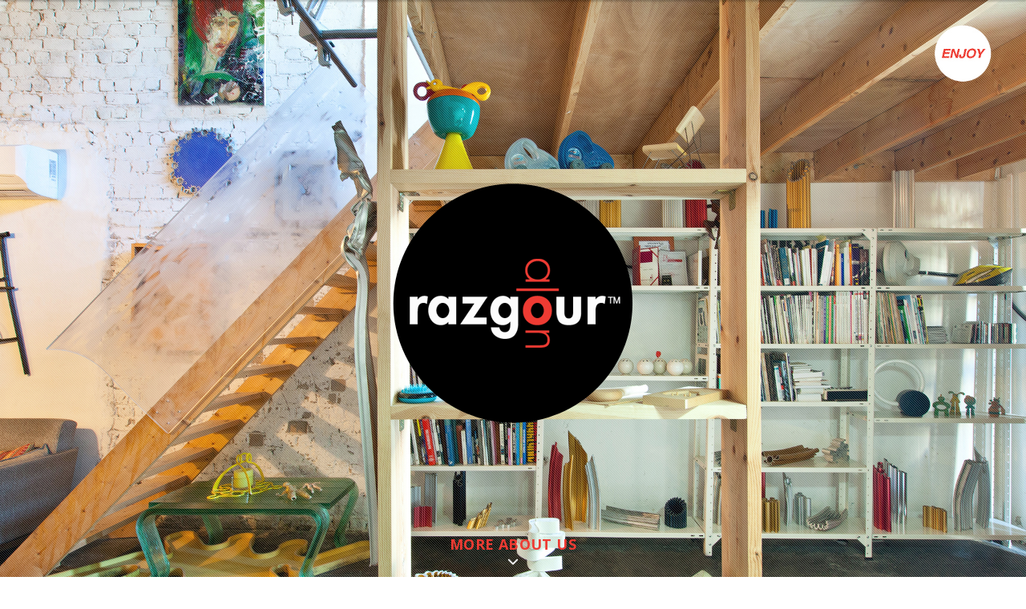

--- FILE ---
content_type: text/html
request_url: http://razgour.com/
body_size: 79099
content:
<!doctype html>
<html>
<head>
<meta http-equiv="Content-Type" content="text/html; charset=utf-8" />
<title>Alon Razgour | Industrial Design</title>
<!-- Load CSS -->
<link href="css/style.css" rel="stylesheet" type="text/css" />
<!-- Load Icon Font -->
<link href="css/webfont.css" rel="stylesheet" type="text/css" />
<!-- Load jQuery library -->
<script type="text/javascript" src="https://ajax.googleapis.com/ajax/libs/jquery/2.0.3/jquery.min.js"></script>
<!-- Load jCarousel js -->
<script type="text/javascript" src="js/jquery.jcarousel.js"></script>
<!-- Load MixItUup js -->
<script type="text/javascript" src="js/jquery.mixitup.js"></script>
<!-- Load js -->
<script type="text/javascript" src="js/custom.js"></script>

<script type="text/javascript" src="html5lightbox/html5lightbox.js"></script>
<link rel="icon" type="image/png" href="img/favicon.ico" />

</head>
<!-- Start Body -->
<body>
	<!-- Start Menu -->
	<div class="menubar" data-scroll="true">
		<a href="#" class="logo"></a>
		<ul class="mainmenu">
			<li class="active"><a href="#home">Home</a></li>
			<li><a href="#news">News</a></li>
			<li><a href="#portfolio">Portfolio</a></li>
			<li><a href="#blog">Get To Know Us</a></li>
			<li><a href="#clients">Clients</a></li>
			<li><a href="#about">Our Team</a></li>
			<li><a href="#contact">Contact</a></li>
		</ul>
	</div>
	<!-- End Menu -->
	
	<!-- Start Home -->
	<a class="scroll" id="home"></a>
	<div class="home hero">
		<div class="overlay"></div>
		<div class="herowrapper">
			<h1><img src="img/logopr.png"></h1>
		</div>
		<a href="javascript:void(0);" class="scrolldown">

			<h3><font size="4" color="#ee3b33"><b>More About Us</b></font></h3>

			<div data-icon="&#xe017;" class="icon"></div>
		</a>
	</div>
	<!-- End Home -->

	<!-- Start BlockQuote --> 
	<div class="blockquote main" id="news">
		<blockquote>I don't know how to sing but I know how to make you smile.</blockquote>
	</div>
	<!-- End BlockQuote -->




	<!-- Start Content -->
	<div class="content">

		<!-- Start HomePage Section -->
		<div class="section full">
			<h2>News</h2>

			<ul class="carousel" id="carousellatest">




<!-- Start Single Block -->
<li>
<div class="section block">	
<div class="content">
<h5>Design Exhibition Taipe 2016</h5>
<h6>Curated by Alon Razgour</h6>
</div>						
<div class="html5lightbox">	
<a href="http://wdc2016.taipei/%E3%80%8A%E8%B3%AA%E6%A8%B8%E5%89%B5%E6%84%8F%E5%AD%B8%E2%94%80%E7%95%B6%E4%BB%A3%E4%BB%A5%E8%89%B2%E5%88%97%E8%A8%AD%E8%A8%88%E5%B1%95%E3%80%8B%EF%BC%9A%E5%A6%82%E4%BD%95%E8%A8%AD%E8%A8%88%E4%BB%A5/" class="html5lightbox"><img src="img/news/008.jpg"></a>
</div>
</li>
<!-- End Single Block -->

<!-- Start Single Block -->
<li>
<div class="section block">	
<div class="content">
<h5>LIBERDI</h5>
<h6>The Free Dialysis Solution</h6>
</div>						
<div class="html5lightbox">	
<a href="http://liberdi.com/team/" class="html5lightbox"><img src="img/news/009.jpg"></a>
</div>
</li>
<!-- End Single Block -->




<!-- Start Single Block -->
<li>
<div class="section block">	
				<div class="content">
<h5>Dr. Lisa Roberts <br>has sent me her new book</h5>
<h6>Design Pop</h6>
</div>
						
<div class="html5lightbox">	
<a href="img/press/2015-designpop.jpg" class="html5lightbox" ><img src="img/press/2015-designpop.jpg"></a>
</div>
</li>
<!-- End Single Block -->





	
<!-- Start Single Block -->
<li>
<div class="section block">	
<div class="content">
<h5>ALPHA OMEGA</h5>
<h6>Video</h6>
</div>						
<div class="html5lightbox" data-width="1000" >	

<a href="https://www.youtube.com/watch?v=BENDED_r89Y" class="html5lightbox" ><img src="img/news/007.jpg"></a>
</div>
</li>
<!-- End Single Block -->


		

<!-- Start Single Block -->
<li>
<div class="section block">	
				<div class="content">
<h5>Web Article</h5>
<h6>My Studio on Penccil</h6>
</div>
						
<div class="html5lightbox">	
<a href="http://www.penccil.com/gallery.php?p=518945116865" class="html5lightbox" ><img src="img/news/006.jpg"></a>
</div>
</li>
<!-- End Single Block -->







<!-- Start Single Block -->
<li>
<div class="section block">	
<div class="content">
<h5>Web Article</h5>
<h6>by Gili Ungar</h6>
</div>						
<div class="html5lightbox">	
<a href="http://www.mako.co.il/living-architecture/local-renovation/Article-3fee0a03604a941006.htm?sCh=4b0a5d1571675310&pId=1556778138" class="html5lightbox"><img src="img/news/001.jpg"></a>
</div>
</li>
<!-- End Single Block -->

	




<!-- Start Single Block -->
<li>
<div class="section block">	
<div class="content">
<h5>Web Article</h5>
<h6>by Jon Cantin</h6>
</div>						
<div class="html5lightbox">	
<a href="http://cnckingdom.com/alon-razgour-founder-ceo-alon-razgour-israel/" class="html5lightbox" ><img src="img/news/002.jpg"></a>
</div>
</li>
<!-- End Single Block -->







				<!-- Start Single Block -->
<li>
<div class="section block">	
				<div class="content">
<h5>Convention</h5>
<h6>in Haifa, Israel,on the <br>Alpha Omega Project</h6>
</div>
						
<div class="html5lightbox">	
<a href="img/news/003.jpg" class="html5lightbox" ><img src="img/news/003b.jpg"></a>
</div>
</li>
				<!-- End Single Block -->




<!-- Start Single Block -->
<li>
<div class="section block">	
<div class="content">
<h5>Mako TV</h5>
<h6>Recycling</h6>
</div>						
<div class="html5lightbox">	
<a href="http://www.mako.co.il/news-channel2/Economy-Newcast-q4_2014/Article-bbd3dc4d9e1d841004.htm" class="html5lightbox" ><img src="img/news/004.jpg"></a>
</div>
</li>
<!-- End Single Block -->





<!-- Start Single Block -->
<li>
<div class="section block">	
<div class="content">
<h5>RIHOOTIM 2014</h5>
<h6>Video</h6>
</div>						
<div class="html5lightbox" data-width="1000" >	
<a href="html5lightbox/2014.mp4" class="html5lightbox" ><img src="img/news/005.jpg"></a>
</div>
</li>
<!-- End Single Block -->






			</ul>

		</div>
		<!-- End HomePage Section -->

		<!-- Clear :) -->
		<div class="clear"></div>







			
		</div>
		<!-- End HomePage Section -->

		<!-- Clear :) -->
		<div class="clear"></div>

	</div>
	<!-- End Content -->

	
	


	<!-- Start Section Divider -->
	<div class="section divider" >
		<h2 id="servicestitle">Our Portfolio</h2>
		<a class="scroll" ></a>
	</div>
	<!-- End Section Divider -->

	<!-- Start Content -->

	<!-- Start Main Paragraph -->
	<p class="main dark-gray" id="portfolio">Selected List of In-House and Clients Projects</p>
	<!-- Start Main Paragraph -->

	<ul class="portfoliofilter" >
		<li class="filter active" data-filter="industry medical pack retail interior curation fur art">All</li>
	
	    <li class="filter" data-filter="medical">Medical & Optics</li>
    <li class="filter" data-filter="industry">Industry & Electronics</li>
	    <li class="filter" data-filter="pack">Display & Packaging</li>
	    <li class="filter" data-filter="retail">Retail</li>
	    <li class="filter" data-filter="interior">Interior Design</li>
	    <li class="filter" data-filter="curation">Curation</li>
	    <li class="filter" data-filter="fur">Furniture & Lighting</li>
	    <li class="filter" data-filter="acc">Accessories</li>
            <li class="filter" data-filter="art">Art & Awards Design</li>
            <li class="filter" data-filter="urban">Urban Design</li>

	
	</ul>

	<div class="clear"></div>

	<ul class="portfolio">











		<li class="item medical">
			<div class="portfolioitem">
				<img src="img/med/001.jpg">
				<div class="portfoliohover">
					<div class="info">
						<h1><img src="img/med/001b.jpg"></h1>
						<h5>SOUNDGARDEN</h5>
						<h6>medical<b class="light-gray"> / </b>optics</h6>
					</div>
				</div>
			</div>
		</li>

		

		<li class="item medical">
			<div class="portfolioitem">
				<img src="img/med/006.jpg">
				<div class="portfoliohover">
					<div class="info">
						<h1><img src="img/med/006b.jpg"></h1>
						<h5>MEDOC</h5>
						<h6>medical<b class="light-gray"> / </b>optics</h6>
					</div>
				</div>
			</div>
		</li>

		<li class="item medical">
			<div class="portfolioitem">
				<img src="img/med/007.jpg">
				<div class="portfoliohover">
					<div class="info">
						<h1><img src="img/med/007b.jpg"></h1>
						<h5>MEDOC</h5>
						<h6>medical<b class="light-gray"> / </b>optics</h6>
					</div>
				</div>
			</div>
		</li>

		<li class="item medical">
			<div class="portfolioitem">
				<img src="img/med/008.jpg">
				<div class="portfoliohover">
					<div class="info">
						<h1><img src="img/med/008b.jpg"></h1>
						<h5>CARDIODEX</h5>
						<h6>medical<b class="light-gray"> / </b>optics</h6>
					</div>
				</div>
			</div>
		</li>

	<li class="item medical">
			<div class="portfolioitem">
				<img src="img/med/009.jpg">
				<div class="portfoliohover">
					<div class="info">
						<h1><img src="img/med/009b.jpg"></h1>
						<h5>ALVARION</h5>
						<h6>medical<b class="light-gray"> / </b>optics</h6>
					</div>
				</div>
			</div>
		</li>

<li class="item medical">
			<div class="portfolioitem">
				<img src="img/med/002.jpg">
				<div class="portfoliohover">
					<div class="info">
						<h1><img src="img/med/002b.jpg"></h1>
						<h5>MEDOC</h5>
						<h6>medical<b class="light-gray"> / </b>optics</h6>
					</div>
				</div>
			</div>
		</li>

	

		<li class="item medical">
			<div class="portfolioitem">
				<img src="img/med/004.jpg">
				<div class="portfoliohover">
					<div class="info">
						<h1><img src="img/med/004b.jpg"></h1>
						<h5>MEDOC</h5>
						<h6>medical<b class="light-gray"> / </b>optics</h6>
					</div>
				</div>
			</div>
		</li>

		<li class="item medical">
			<div class="portfolioitem">
				<img src="img/med/005.jpg">
				<div class="portfoliohover">
					<div class="info">
						<h1><img src="img/med/005b.jpg"></h1>
						<h5>EFIMILK</h5>
						<h6>medical<b class="light-gray"> / </b>optics</h6>
					</div>
				</div>
			</div>
		</li>


		<li class="item medical">
			<div class="portfolioitem">
				<img src="img/med/010.jpg">
				<div class="portfoliohover">
					<div class="info">
						<h1><img src="img/med/010b.jpg"></h1>
						<h5>KAPRO</h5>
						<h6>medical<b class="light-gray"> / </b>optics</h6>
					</div>
				</div>
			</div>
		</li>

		<li class="item medical">
			<div class="portfolioitem">
				<img src="img/med/011.jpg">
				<div class="portfoliohover">
					<div class="info">
						<h1><img src="img/med/011b.jpg"></h1>
						<h5>CARDIODEX</h5>
						<h6>medical<b class="light-gray"> / </b>optics</h6>
					</div>
				</div>
			</div>
		</li>

		<li class="item medical">
			<div class="portfolioitem">
				<img src="img/med/012.jpg">
				<div class="portfoliohover">
					<div class="info">
						<h1><img src="img/med/012b.jpg"></h1>
						<h5>CMT</h5>
						<h6>medical<b class="light-gray"> / </b>optics</h6>
					</div>
				</div>
			</div>
		</li>

		<li class="item medical">
			<div class="portfolioitem">
				<img src="img/med/013.jpg">
				<div class="portfoliohover">
					<div class="info">
						<h1><img src="img/med/013b.jpg"></h1>
						<h5>ALIHON</h5>
						<h6>medical<b class="light-gray"> / </b>optics</h6>
					</div>
				</div>
			</div>
		</li>

		<li class="item medical">
			<div class="portfolioitem">
				<img src="img/med/014.jpg">
				<div class="portfoliohover">
					<div class="info">
						<h1><img src="img/med/014b.jpg"></h1>
						<h5>ENDOCROSS</h5>
						<h6>medical<b class="light-gray"> / </b>optics</h6>
					</div>
				</div>
			</div>
		</li>

		<li class="item medical">
			<div class="portfolioitem">
				<img src="img/med/015.jpg">
				<div class="portfoliohover">
					<div class="info">
						<h1><img src="img/med/015b.jpg"></h1>
						<h5>MEDOC</h5>
						<h6>medical<b class="light-gray"> / </b>optics</h6>
					</div>
				</div>
			</div>
		</li>

		<li class="item medical">
			<div class="portfolioitem">
				<img src="img/med/016.jpg">
				<div class="portfoliohover">
					<div class="info">
						<h1><img src="img/med/016b.jpg"></h1>
						<h5>STEADYMED</h5>
						<h6>medical<b class="light-gray"> / </b>optics</h6>
					</div>
				</div>
			</div>
		</li>

		<li class="item medical">
			<div class="portfolioitem">
				<img src="img/med/017.jpg">
				<div class="portfoliohover">
					<div class="info">
						<h1><img src="img/med/017b.jpg"></h1>
						<h5>ITAMAR MEDICAL</h5>
						<h6>medical<b class="light-gray"> / </b>optics</h6>
					</div>
				</div>
			</div>
		</li>

		<li class="item medical">
			<div class="portfolioitem">
				<img src="img/med/018.jpg">
				<div class="portfoliohover">
					<div class="info">
						<h1><img src="img/med/018b.jpg"></h1>
						<h5>NILIMEDIX</h5>
						<h6>medical<b class="light-gray"> / </b>optics</h6>
					</div>
				</div>
			</div>
		</li>

		<li class="item medical">
			<div class="portfolioitem">
				<img src="img/med/019.jpg">
				<div class="portfoliohover">
					<div class="info">
						<h1><img src="img/med/019b.jpg"></h1>
						<h5>MULTIRADIANCE MEDICAL</h5>
						<h6>medical<b class="light-gray"> / </b>optics</h6>
					</div>
				</div>
			</div>
		</li>

		<li class="item medical">
			<div class="portfolioitem">
				<img src="img/med/020.jpg">
				<div class="portfoliohover">
					<div class="info">
						<h1><img src="img/med/020b.jpg"></h1>
						<h5>OPGAL</h5>
						<h6>medical<b class="light-gray"> / </b>optics</h6>
					</div>
				</div>
			</div>
		</li>

		<li class="item medical">
			<div class="portfolioitem">
				<img src="img/med/021.jpg">
				<div class="portfoliohover">
					<div class="info">
						<h1><img src="img/med/021b.jpg"></h1>
						<h5>ELBIT</h5>
						<h6>medical<b class="light-gray"> / </b>optics</h6>
					</div>
				</div>
			</div>
		</li>

		<li class="item medical">
			<div class="portfolioitem">
				<img src="img/med/022.jpg">
				<div class="portfoliohover">
					<div class="info">
						<h1><img src="img/med/022b.jpg"></h1>
						<h5>MEPROLIGHT</h5>
						<h6>medical<b class="light-gray"> / </b>optics</h6>
					</div>
				</div>
			</div>
		</li>

		<li class="item medical">
			<div class="portfolioitem">
				<img src="img/med/023.jpg">
				<div class="portfoliohover">
					<div class="info">
						<h1><img src="img/med/023b.jpg"></h1>
						<h5>MEPROLIGHT</h5>
						<h6>medical<b class="light-gray"> / </b>optics</h6>
					</div>
				</div>
			</div>
		</li>

		<li class="item medical">
			<div class="portfolioitem">
				<img src="img/med/024.jpg">
				<div class="portfoliohover">
					<div class="info">
						<h1><img src="img/med/024b.jpg"></h1>
						<h5>3DM</h5>
						<h6>medical<b class="light-gray"> / </b>optics</h6>
					</div>
				</div>
			</div>
		</li>

		<li class="item medical">
			<div class="portfolioitem">
				<img src="img/med/025.jpg">
				<div class="portfoliohover">
					<div class="info">
						<h1><img src="img/med/025b.jpg"></h1>
						<h5>CI SYSTEM</h5>
						<h6>medical<b class="light-gray"> / </b>optics</h6>
					</div>
				</div>
			</div>
		</li>



		<li class="item medical">
			<div class="portfolioitem">
				<img src="img/med/026.jpg">
				<div class="portfoliohover">
					<div class="info">
						<h1><img src="img/med/026b.jpg"></h1>
						<h5>MEPROLIGHT</h5>
						<h6>medical<b class="light-gray"> / </b>optics</h6>
					</div>
				</div>
			</div>
		</li>

	<li class="item medical">
			<div class="portfolioitem">
				<img src="img/med/028.jpg">
				<div class="portfoliohover">
					<div class="info">
						<h1><img src="img/med/027.jpg"></h1>
						<h5>ALPHA OMEGA</h5>
						<h6>medical<b class="light-gray"> / </b>optics</h6>
					</div>
				</div>
			</div>
		</li>


<li class="item medical">
			<div class="portfolioitem">
				<img src="img/med/030.jpg">
				<div class="portfoliohover">
					<div class="info">
						<h1><img src="img/med/030b.jpg"></h1>
						<h5>alpha omega stand alone</h5>
						<h6>medical<b class="light-gray"> / </b>optics</h6>
					</div>
				</div>
			</div>
		</li>


<li class="item medical">
			<div class="portfolioitem">
				<img src="img/med/029.jpg">
				<div class="portfoliohover">
					<div class="info">
						<h1><img src="img/med/029b.jpg"></h1>
						<h5>Portfolio Item</h5>
						<h6>medical<b class="light-gray"> / </b>optics</h6>
					</div>
				</div>
			</div>
		</li>

















<li class="item industry">
			<div class="portfolioitem">
				<img src="img/indu/013.jpg">
				<div class="portfoliohover">
					<div class="info">
						<h1><img src="img/indu/013b.jpg"></h1>
						<h5>CHARLOTTE'S WEB</h5>
						<h6>industry<b class="light-gray"> / </b>electronics</h6>
					</div>
				</div>
			</div>
		</li>


<li class="item industry">
			<div class="portfolioitem">
				<img src="img/indu/014.jpg">
				<div class="portfoliohover">
					<div class="info">
						<h1><img src="img/indu/014b.jpg"></h1>
						<h5>CI SYSTEM</h5>
						<h6>industry<b class="light-gray"> / </b>electronics</h6>
					</div>
				</div>
			</div>
		</li>


<li class="item industry">
			<div class="portfolioitem">
				<img src="img/indu/015.jpg">
				<div class="portfoliohover">
					<div class="info">
						<h1><img src="img/indu/015b.jpg"></h1>
						<h5>JANO ELECTRONICS</h5>
						<h6>industry<b class="light-gray"> / </b>electronics</h6>
					</div>
				</div>
			</div>
		</li>


<li class="item industry">
			<div class="portfolioitem">
				<img src="img/indu/016.jpg">
				<div class="portfoliohover">
					<div class="info">
						<h1><img src="img/indu/016b.jpg"></h1>
						<h5>MELLANOX</h5>
						<h6>industry<b class="light-gray"> / </b>electronics</h6>
					</div>
				</div>
			</div>
		</li>



<li class="item industry">
			<div class="portfolioitem">
				<img src="img/indu/001.jpg">
				<div class="portfoliohover">
					<div class="info">
						<h1><img src="img/indu/001b.jpg"></h1>
						<h5>AXXANA</h5>
						<h6>industry<b class="light-gray"> / </b>electronics</h6>
					</div>
				</div>
			</div>
		</li>


<li class="item industry">
			<div class="portfolioitem">
				<img src="img/indu/017.jpg">
				<div class="portfoliohover">
					<div class="info">
						<h1><img src="img/indu/017b.jpg"></h1>
						<h5>AXXANA 2</h5>
						<h6>industry<b class="light-gray"> / </b>electronics</h6>
					</div>
				</div>
			</div>
		</li>


<li class="item industry">
			<div class="portfolioitem">
				<img src="img/indu/002.jpg">
				<div class="portfoliohover">
					<div class="info">
						<h1><img src="img/indu/002b.jpg"></h1>
						<h5>MELLANOX</h5>
						<h6>industry<b class="light-gray"> / </b>electronics</h6>
					</div>
				</div>
			</div>
		</li>





<li class="item industry">
			<div class="portfolioitem">
				<img src="img/indu/005.jpg">
				<div class="portfoliohover">
					<div class="info">
						<h1><img src="img/indu/005b.jpg"></h1>
						<h5>HOLIS</h5>
						<h6>industry<b class="light-gray"> / </b>electronics</h6>
					</div>
				</div>
			</div>
		</li>




<li class="item industry">
			<div class="portfolioitem">
				<img src="img/indu/006.jpg">
				<div class="portfoliohover">
					<div class="info">
						<h1><img src="img/indu/006b.jpg"></h1>
						<h5>HOLIS</h5>
						<h6>industry<b class="light-gray"> / </b>electronics</h6>
					</div>
				</div>
			</div>
		</li>


<li class="item industry">
			<div class="portfolioitem">
				<img src="img/indu/007.jpg">
				<div class="portfoliohover">
					<div class="info">
						<h1><img src="img/indu/007b.jpg"></h1>
						<h5>Portfolio Item</h5>
						<h6>industry<b class="light-gray"> / </b>electronics</h6>
					</div>
				</div>
			</div>
		</li>


<li class="item industry">
			<div class="portfolioitem">
				<img src="img/indu/008.jpg">
				<div class="portfoliohover">
					<div class="info">
						<h1><img src="img/indu/008b.jpg"></h1>
						<h5>SITAL</h5>
						<h6>industry<b class="light-gray"> / </b>electronics</h6>
					</div>
				</div>
			</div>
		</li>


<li class="item industry">
			<div class="portfolioitem">
				<img src="img/indu/009.jpg">
				<div class="portfoliohover">
					<div class="info">
						<h1><img src="img/indu/009b.jpg"></h1>
						<h5>EVS</h5>
						<h6>industry<b class="light-gray"> / </b>electronics</h6>
					</div>
				</div>
			</div>
		</li>



<li class="item industry">
			<div class="portfolioitem">
				<img src="img/indu/011.jpg">
				<div class="portfoliohover">
					<div class="info">
						<h1><img src="img/indu/011b.jpg"></h1>
						<h5>EVS</h5>
						<h6>industry<b class="light-gray"> / </b>electronics</h6>
					</div>
				</div>
			</div>
		</li>

<li class="item industry">
			<div class="portfolioitem">
				<img src="img/indu/004.jpg">
				<div class="portfoliohover">
					<div class="info">
						<h1><img src="img/indu/004b.jpg"></h1>
						<h5>SIEMENS</h5>
						<h6>industry<b class="light-gray"> / </b>electronics</h6>
					</div>
				</div>
			</div>
		</li>


















	<li class="item pack">
			<div class="portfolioitem">
				<img src="img/pack/001.jpg">
				<div class="portfoliohover">
					<div class="info">
						<h1><img src="img/pack/001b.jpg"></h1>
						<h5>MICHEL MERCIER</h5>
						<h6>display<b class="light-gray"> / </b>packaging</h6>
					</div>
				</div>
			</div>
		</li>

	<li class="item pack">
			<div class="portfolioitem">
				<img src="img/pack/002.jpg">
				<div class="portfoliohover">
					<div class="info">
						<h1><img src="img/pack/002b.jpg"></h1>
						<h5>MICHEL MERCIER</h5>
						<h6>display<b class="light-gray"> / </b>packaging</h6>
					</div>
				</div>
			</div>
		</li>

	<li class="item pack">
			<div class="portfolioitem">
				<img src="img/pack/003.jpg">
				<div class="portfoliohover">
					<div class="info">
						<h1><img src="img/pack/003b.jpg"></h1>
						<h5>MICHEL MERCIER</h5>
						<h6>display<b class="light-gray"> / </b>packaging</h6>
					</div>
				</div>
			</div>
		</li>
	<li class="item pack">
			<div class="portfolioitem">
				<img src="img/pack/004.jpg">
				<div class="portfoliohover">
					<div class="info">
						<h1><img src="img/pack/004b.jpg"></h1>
						<h5>LAPIDOR</h5>
						<h6>display<b class="light-gray"> / </b>packaging</h6>
					</div>
				</div>
			</div>
		</li>



	<li class="item pack">
			<div class="portfolioitem">
				<img src="img/pack/005.jpg">
				<div class="portfoliohover">
					<div class="info">
						<h1><img src="img/pack/005b.jpg"></h1>
						<h5>GIANFRANCO FERRE</h5>
						<h6>display<b class="light-gray"> / </b>packaging</h6>
					</div>
				</div>
			</div>
		</li>


	<li class="item pack">
			<div class="portfolioitem">
				<img src="img/pack/006.jpg">
				<div class="portfoliohover">
					<div class="info">
						<h1><img src="img/pack/006b.jpg"></h1>
						<h5>GIANFRANCO FERRE</h5>
						<h6>display<b class="light-gray"> / </b>packaging</h6>
					</div>
				</div>
			</div>
		</li>

	<li class="item pack">
			<div class="portfolioitem">
				<img src="img/pack/007.jpg">
				<div class="portfoliohover">
					<div class="info">
						<h1><img src="img/pack/007b.jpg"></h1>
						<h5>GIANFRANCO FERRE</h5>
						<h6>display<b class="light-gray"> / </b>packaging</h6>
					</div>
				</div>
			</div>
		</li>



	<li class="item pack">
			<div class="portfolioitem">
				<img src="img/pack/009.jpg">
				<div class="portfoliohover">
					<div class="info">
						<h1><img src="img/pack/009.jpg"></h1>
						<h5>DALUMI</h5>
						<h6>display<b class="light-gray"> / </b>packaging</h6>
					</div>
				</div>
			</div>
		</li>

	<li class="item pack">
			<div class="portfolioitem">
				<img src="img/pack/010.jpg">
				<div class="portfoliohover">
					<div class="info">
						<h1><img src="img/pack/010b.jpg"></h1>
						<h5>DALUMI</h5>
						<h6>display<b class="light-gray"> / </b>packaging</h6>
					</div>
				</div>
			</div>
		</li>

	<li class="item pack">
			<div class="portfolioitem">
				<img src="img/pack/011.jpg">
				<div class="portfoliohover">
					<div class="info">
						<h1><img src="img/pack/011b.jpg"></h1>
						<h5>DALUMI</h5>
						<h6>display<b class="light-gray"> / </b>packaging</h6>
					</div>
				</div>
			</div>
		</li>

	<li class="item pack">
			<div class="portfolioitem">
				<img src="img/pack/012.jpg">
				<div class="portfoliohover">
					<div class="info">
						<h1><img src="img/pack/012b.jpg"></h1>
						<h5>DALUMI</h5>
						<h6>display<b class="light-gray"> / </b>packaging</h6>
					</div>
				</div>
			</div>
		</li>
	<li class="item pack">
			<div class="portfolioitem">
				<img src="img/pack/014.jpg">
				<div class="portfoliohover">
					<div class="info">
						<h1><img src="img/pack/014.jpg"></h1>
						<h5>DALUMI</h5>
						<h6>display<b class="light-gray"> / </b>packaging</h6>
					</div>
				</div>
			</div>
		</li>
	<li class="item pack">
			<div class="portfolioitem">
				<img src="img/pack/013.jpg">
				<div class="portfoliohover">
					<div class="info">
						<h1><img src="img/pack/013b.jpg"></h1>
						<h5>STRAUSS</h5>
						<h6>display<b class="light-gray"> / </b>packaging</h6>
					</div>
				</div>
			</div>
		</li>

<li class="item pack">
			<div class="portfolioitem">
				<img src="img/pack/046.jpg">
				<div class="portfoliohover">
					<div class="info">
						<h1><img src="img/pack/046b.jpg"></h1>
						<h5>ETS HAZAYIT</h5>
						<h6>packaging</h6>
					</div>
				</div>
			</div>
		</li>

	<li class="item pack">
			<div class="portfolioitem">
				<img src="img/pack/008.jpg">
				<div class="portfoliohover">
					<div class="info">
						<h1><img src="img/pack/008b.jpg"></h1>
						<h5>ELECTROLINES</h5>
						<h6>display<b class="light-gray"> / </b>packaging</h6>
					</div>
				</div>
			</div>
		</li>

















<li class="item retail">
			<div class="portfolioitem">
				<img src="img/retail/000.jpg">
				<div class="portfoliohover">
					<div class="info">
						<h1><img src="img/retail/000b.jpg"></h1>
						<h5>HAMAT</h5>
						<h6>retail</h6>
					</div>
				</div>
			</div>
		</li>

<li class="item retail">
			<div class="portfolioitem">
				<img src="img/retail/000a.jpg">
				<div class="portfoliohover">
					<div class="info">
						<h1><img src="img/retail/000ab.jpg"></h1>
						<h5>HAMAT</h5>
						<h6>retail</h6>
					</div>
				</div>
			</div>
		</li>


<li class="item retail">
			<div class="portfolioitem">
				<img src="img/retail/001.jpg">
				<div class="portfoliohover">
					<div class="info">
						<h1><img src="img/retail/001b.jpg"></h1>
						<h5>ALON</h5>
						<h6>retail</h6>
					</div>
				</div>
			</div>
		</li>
<li class="item retail">
			<div class="portfolioitem">
				<img src="img/retail/002.jpg">
				<div class="portfoliohover">
					<div class="info">
						<h1><img src="img/retail/002b.jpg"></h1>
						<h5>MICHEL MERCIER</h5>
						<h6>retail</h6>
					</div>
				</div>
			</div>
		</li>


<li class="item retail">
			<div class="portfolioitem">
				<img src="img/retail/00255.jpg">
				<div class="portfoliohover">
					<div class="info">
						<h1><img src="img/retail/00255b.jpg"></h1>
						<h5>MICHEL MERCIER - IRONARC</h5>
						<h6>retail</h6>
					</div>
				</div>
			</div>
		</li>

<li class="item retail">
			<div class="portfolioitem">
				<img src="img/retail/003.jpg">
				<div class="portfoliohover">
					<div class="info">
						<h1><img src="img/retail/003b.jpg"></h1>
						<h5>BARYL DAVIS</h5>
						<h6>retail</h6>
					</div>
				</div>
			</div>
		</li>


<li class="item retail">
			<div class="portfolioitem">
				<img src="img/retail/0034.jpg">
				<div class="portfoliohover">
					<div class="info">
						<h1><img src="img/retail/0034b.jpg"></h1>
						<h5>MICHTERET ISRAEL</h5>
						<h6>retail</h6>
					</div>
				</div>
			</div>
		</li>





<li class="item retail">
			<div class="portfolioitem">
				<img src="img/retail/004.jpg">
				<div class="portfoliohover">
					<div class="info">
						<h1><img src="img/retail/004b.jpg"></h1>
						<h5>BEBELEGANCE</h5>
						<h6>retail</h6>
					</div>
				</div>
			</div>
		</li>
<li class="item retail">
			<div class="portfolioitem">
				<img src="img/retail/005.jpg">
				<div class="portfoliohover">
					<div class="info">
						<h1><img src="img/retail/005b.jpg"></h1>
						<h5>BEBELEGANCE</h5>
						<h6>retail</h6>
					</div>
				</div>
			</div>
		</li>

<li class="item retail">
			<div class="portfolioitem">
				<img src="img/retail/006.jpg">
				<div class="portfoliohover">
					<div class="info">
						<h1><img src="img/retail/006b.jpg"></h1>
						<h5>BEBELEGANCE</h5>
						<h6>retail</h6>
					</div>
				</div>
			</div>
		</li>



<li class="item retail">
			<div class="portfolioitem">
				<img src="img/retail/006q.jpg">
				<div class="portfoliohover">
					<div class="info">
						<h1><img src="img/retail/006qb.jpg"></h1>
						<h5>BEBELEGANCE</h5>
						<h6>retail</h6>
					</div>
				</div>
			</div>
		</li>

<li class="item retail">
			<div class="portfolioitem">
				<img src="img/retail/006w.jpg">
				<div class="portfoliohover">
					<div class="info">
						<h1><img src="img/retail/006wb.jpg"></h1>
						<h5>BEBELEGANCE</h5>
						<h6>retail</h6>
					</div>
				</div>
			</div>
		</li>

<li class="item retail">
			<div class="portfolioitem">
				<img src="img/retail/006e.jpg">
				<div class="portfoliohover">
					<div class="info">
						<h1><img src="img/retail/006eb.jpg"></h1>
						<h5>BEBELEGANCE</h5>
						<h6>retail</h6>
					</div>
				</div>
			</div>
		</li>

<li class="item retail">
			<div class="portfolioitem">
				<img src="img/retail/006r.jpg">
				<div class="portfoliohover">
					<div class="info">
						<h1><img src="img/retail/006rb.jpg"></h1>
						<h5>BEBELEGANCE</h5>
						<h6>retail</h6>
					</div>
				</div>
			</div>
		</li>

<li class="item retail">
			<div class="portfolioitem">
				<img src="img/retail/007.jpg">
				<div class="portfoliohover">
					<div class="info">
						<h1><img src="img/retail/007b.jpg"></h1>
						<h5>TINY LOVE</h5>
						<h6>retail</h6>
					</div>
				</div>
			</div>
		</li>
<li class="item retail">
			<div class="portfolioitem">
				<img src="img/retail/008.jpg">
				<div class="portfoliohover">
					<div class="info">
						<h1><img src="img/retail/008b.jpg"></h1>
						<h5> - </h5>
						<h6>retail</h6>
					</div>
				</div>
			</div>
		</li>
<li class="item retail">
			<div class="portfolioitem">
				<img src="img/retail/009.jpg">
				<div class="portfoliohover">
					<div class="info">
						<h1><img src="img/retail/009b.jpg"></h1>
						<h5>KINDERPLAST</h5>
						<h6>retail</h6>
					</div>
				</div>
			</div>
		</li>
<li class="item retail">
			<div class="portfolioitem">
				<img src="img/retail/010.jpg">
				<div class="portfoliohover">
					<div class="info">
						<h1><img src="img/retail/010b.jpg"></h1>
						<h5>AVIV</h5>
						<h6>retail</h6>
					</div>
				</div>
			</div>
		</li>

<li class="item retail">
			<div class="portfolioitem">
				<img src="img/retail/011.jpg">
				<div class="portfoliohover">
					<div class="info">
						<h1><img src="img/retail/011b.jpg"></h1>
						<h5>SODASTREAM</h5>
						<h6>retail</h6>
					</div>
				</div>
			</div>
		</li>
<li class="item retail">
			<div class="portfolioitem">
				<img src="img/retail/012.jpg">
				<div class="portfoliohover">
					<div class="info">
						<h1><img src="img/retail/012b.jpg"></h1>
						<h5>HAISH HANADIV</h5>
						<h6>retail</h6>
					</div>
				</div>
			</div>
		</li>



		<li class="item retail">
			<div class="portfolioitem">
				<img src="img/retail/084.jpg">
				<div class="portfoliohover">
					<div class="info">
						<h1><img src="img/retail/084b.jpg"></h1>
						<h5>AVI KFIR</h5>
						<h6>retail</h6>
					</div>
				</div>
			</div>
		</li>

	<li class="item retail">
			<div class="portfolioitem">
				<img src="img/retail/085.jpg">
				<div class="portfoliohover">
					<div class="info">
						<h1><img src="img/retail/085b.jpg"></h1>
						<h5>hydroponics vegetables</h5>
						<h6>retail</h6>
					</div>
				</div>
			</div>
		</li>



	<li class="item retail">
			<div class="portfolioitem">
				<img src="img/retail/086.jpg">
				<div class="portfoliohover">
					<div class="info">
						<h1><img src="img/retail/086b.jpg"></h1>
						<h5>IDdesign Tables</h5>
						<h6>retail</h6>
					</div>
				</div>
			</div>
		</li>

	<li class="item retail">
			<div class="portfolioitem">
				<img src="img/retail/00256.jpg">
				<div class="portfoliohover">
					<div class="info">
						<h1><img src="img/retail/00256b.jpg"></h1>
						<h5>Trackimo</h5>
						<h6>retail</h6>
					</div>
				</div>
			</div>
		</li>





<li class="item curation">
			<div class="portfolioitem">
				<img src="img/curation/010.jpg">
				<div class="portfoliohover">
					<div class="info">
						<h1><img src="img/curation/010b.jpg"></h1>
						<h5>Industry Adopting Design</h5>
						<h6>2013 - Holon Design Museum</h6>
					</div>
				</div>
			</div>
		</li>

<li class="item curation">
			<div class="portfolioitem">
				<img src="img/curation/011.jpg">
				<div class="portfoliohover">
					<div class="info">
						<h1><img src="img/curation/011b.jpg"></h1>
						<h5>Rihutim 2014</h5>
						<h6>2013 - Ganei Hataarucha Congress Center, Tel Aviv</h6>
					</div>
				</div>
			</div>
		</li>

<li class="item curation">
			<div class="portfolioitem">
				<img src="img/curation/009.jpg">
				<div class="portfoliohover">
					<div class="info">
						<h1><img src="img/curation/009b.jpg"></h1>
						<h5>Coin of the Future</h5>
						<h6>2012 - Hertzelilnblum Museum, Tel-Aviv</h6>
					</div>
				</div>
			</div>
		</li>


<li class="item curation">
			<div class="portfolioitem">
				<img src="img/curation/008.jpg">
				<div class="portfoliohover">
					<div class="info">
						<h1><img src="img/curation/008b.jpg"></h1>
						<h5>Israel's Fashion week, 'Hatachana'</h5>
						<h6>2011 - Design Exhibition, Tel-Aviv</h6>
					</div>
				</div>
			</div>
		</li>
<li class="item curation">
			<div class="portfolioitem">
				<img src="img/curation/006.jpg">
				<div class="portfoliohover">
					<div class="info">
						<h1><img src="img/curation/006b.jpg"></h1>
						<h5>From Mediterranean traditional<br>to Israeli contemporary design</h5>
						<h6>2010 - DX Design Museum, Toronto, Canada</h6>
					</div>
				</div>
			</div>
		</li>



<li class="item curation">
			<div class="portfolioitem">
				<img src="img/curation/007.jpg">
				<div class="portfoliohover">
					<div class="info">
						<h1><img src="img/curation/007b.jpg"></h1>
						<h5>Identities - Israeli Jewelry 5</h5>
						<h6>2010 - Eretz Israel Museum, Tel Aviv</h6>
					</div>
				</div>
			</div>
		</li>


<li class="item curation">
			<div class="portfolioitem">
				<img src="img/curation/005.jpg">
				<div class="portfoliohover">
					<div class="info">
						<h1><img src="img/curation/005b.jpg"></h1>
						<h5>Casa '09</h5>
						<h6>2009 - Ganei Ha'ta'arucha Convention Center, Israel</h6>
					</div>
				</div>
			</div>
		</li>



<li class="item curation">
			<div class="portfolioitem">
				<img src="img/curation/004.jpg">
				<div class="portfoliohover">
					<div class="info">
						<h1><img src="img/curation/004b.jpg"></h1>
						<h5>25 Asa</h5>
						<h6>2008 - Marseille, France</h6>
					</div>
				</div>
			</div>
		</li>






<li class="item curation">
			<div class="portfolioitem">
				<img src="img/curation/003.jpg">
				<div class="portfoliohover">
					<div class="info">
						<h1><img src="img/curation/003b.jpg"></h1>
						<h5>Sukka</h5>
						<h6>2008 - Art Festival, Negev Desert, Sukkot holiday, Israel</h6>
					</div>
				</div>
			</div>
		</li>



<li class="item curation">
			<div class="portfolioitem">
				<img src="img/curation/001.jpg">
				<div class="portfoliohover">
					<div class="info">
						<h1><img src="img/curation/001b.jpg"></h1>
						<h5>100% for you</h5>
						<h6>2008 - Berlin DMI, Germany</h6>
					</div>
				</div>
			</div>
		</li>




<li class="item curation">
			<div class="portfolioitem">
				<img src="img/curation/002.jpg">
				<div class="portfoliohover">
					<div class="info">
						<h1><img src="img/curation/002b.jpg"></h1>
						<h5>Aluminum Lace</h5>
						<h6>2005 - Brussels, Belgium</h6>
					</div>
				</div>
			</div>
		</li>

<li class="item curation">
			<div class="portfolioitem">
				<img src="img/curation/012.jpg">
				<div class="portfoliohover">
					<div class="info">
						<h1><img src="img/curation/012b.jpg"></h1>
						<h5>Aluminum Lace</h5>
						<h6>2016 - Taipei, Taiwan</h6>
					</div>
				</div>
			</div>
		</li>













<li class="item interior">
			<div class="portfolioitem">
				<img src="img/interior/001.jpg">
				<div class="portfoliohover">
					<div class="info">
						<h1><img src="img/interior/001b.jpg"></h1>
						<h5>STUDIO ALON RAZGOUR</h5>
						<h6>photo credit : Boaz Lavi</h6>
					</div>
				</div>
			</div>
		</li>

<li class="item interior">
			<div class="portfolioitem">
				<img src="img/interior/002.jpg">
				<div class="portfoliohover">
					<div class="info">
						<h1><img src="img/interior/002b.jpg"></h1>
						<h5>STUDIO ALON RAZGOUR</h5>
						<h6>photo credit : Boaz Lavi</h6>
					</div>
				</div>
			</div>
		</li>
<li class="item interior">
			<div class="portfolioitem">
				<img src="img/interior/003.jpg">
				<div class="portfoliohover">
					<div class="info">
						<h1><img src="img/interior/003b.jpg"></h1>
						<h5>STUDIO ALON RAZGOUR</h5>
						<h6>photo credit : Boaz Lavi</h6>
					</div>
				</div>
			</div>
		</li>
<li class="item interior">
			<div class="portfolioitem">
				<img src="img/interior/004.jpg">
				<div class="portfoliohover">
					<div class="info">
						<h1><img src="img/interior/004b.jpg"></h1>
						<h5>STUDIO ALON RAZGOUR</h5>
						<h6>photo credit : Boaz Lavi</h6>
					</div>
				</div>
			</div>
		</li>
<li class="item interior">
			<div class="portfolioitem">
				<img src="img/interior/005.jpg">
				<div class="portfoliohover">
					<div class="info">
						<h1><img src="img/interior/005b.jpg"></h1>
						<h5>STUDIO ALON RAZGOUR</h5>
						<h6>photo credit : Boaz Lavi</h6>
					</div>
				</div>
			</div>
		</li>
<li class="item interior">
			<div class="portfolioitem">
				<img src="img/interior/006.jpg">
				<div class="portfoliohover">
					<div class="info">
						<h1><img src="img/interior/006b.jpg"></h1>
						<h5>STUDIO ALON RAZGOUR</h5>
						<h6>photo credit : Boaz Lavi</h6>
					</div>
				</div>
			</div>
		</li>
<li class="item interior">
			<div class="portfolioitem">
				<img src="img/interior/007.jpg">
				<div class="portfoliohover">
					<div class="info">
						<h1><img src="img/interior/007b.jpg"></h1>
						<h5>STUDIO ALON RAZGOUR</h5>
						<h6>photo credit : Boaz Lavi</h6>
					</div>
				</div>
			</div>
		</li>
<li class="item interior">
			<div class="portfolioitem">
				<img src="img/interior/008.jpg">
				<div class="portfoliohover">
					<div class="info">
						<h1><img src="img/interior/008b.jpg"></h1>
						<h5>STUDIO ALON RAZGOUR</h5>
						<h6>photo credit : Boaz Lavi</h6>
					</div>
				</div>
			</div>
		</li>
<li class="item interior">
			<div class="portfolioitem">
				<img src="img/interior/009.jpg">
				<div class="portfoliohover">
					<div class="info">
						<h1><img src="img/interior/009b.jpg"></h1>
						<h5>STUDIO ALON RAZGOUR</h5>
						<h6>photo credit : Boaz Lavi</h6>
					</div>
				</div>
			</div>
		</li>
<li class="item interior">
			<div class="portfolioitem">
				<img src="img/interior/010.jpg">
				<div class="portfoliohover">
					<div class="info">
						<h1><img src="img/interior/010b.jpg"></h1>
						<h5>STUDIO ALON RAZGOUR</h5>
						<h6>photo credit : Boaz Lavi</h6>
					</div>
				</div>
			</div>
		</li>
<li class="item interior">
			<div class="portfolioitem">
				<img src="img/interior/011.jpg">
				<div class="portfoliohover">
					<div class="info">
						<h1><img src="img/interior/011b.jpg"></h1>
						<h5>STUDIO ALON RAZGOUR</h5>
						<h6>photo credit : Boaz Lavi</h6>
					</div>
				</div>
			</div>
		</li>

<li class="item interior">
			<div class="portfolioitem">
				<img src="img/interior/012.jpg">
				<div class="portfoliohover">
					<div class="info">
						<h1><img src="img/interior/012b.jpg"></h1>
						<h5>HAROVA - BLUE KITCHEN</h5>
						<h6>photo credit : Boaz Lavi</h6>
					</div>
				</div>
			</div>
		</li>

<li class="item interior">
			<div class="portfolioitem">
				<img src="img/interior/013.jpg">
				<div class="portfoliohover">
					<div class="info">
						<h1><img src="img/interior/013b.jpg"></h1>
						<h5>HAROVA - BLUE ROOM</h5>
						<h6>photo credit : Boaz Lavi</h6>
					</div>
				</div>
			</div>
		</li>

<li class="item interior">
			<div class="portfolioitem">
				<img src="img/interior/014.jpg">
				<div class="portfoliohover">
					<div class="info">
						<h1><img src="img/interior/014b.jpg"></h1>
						<h5>HAROVA - CAT'S KITCHEN</h5>
						<h6>photo credit : Boaz Lavi</h6>
					</div>
				</div>
			</div>
		</li>

<li class="item interior">
			<div class="portfolioitem">
				<img src="img/interior/015.jpg">
				<div class="portfoliohover">
					<div class="info">
						<h1><img src="img/interior/015b.jpg"></h1>
						<h5>HAROVA - GREEN ROOM</h5>
						<h6>photo credit : Boaz Lavi</h6>
					</div>
				</div>
			</div>
		</li>


<li class="item interior">
			<div class="portfolioitem">
				<img src="img/interior/016.jpg">
				<div class="portfoliohover">
					<div class="info">
						<h1><img src="img/interior/016b.jpg"></h1>
						<h5>HAROVA - GREEN BATHROOM</h5>
						<h6>photo credit : Boaz Lavi</h6>
					</div>
				</div>
			</div>
		</li>

<li class="item interior">
			<div class="portfolioitem">
				<img src="img/interior/018.jpg">
				<div class="portfoliohover">
					<div class="info">
						<h1><img src="img/interior/018b.jpg"></h1>
						<h5>HAROVA - YELLOW ROOM</h5>
						<h6>photo credit : Boaz Lavi</h6>
					</div>
				</div>
			</div>
		</li>

<li class="item interior">
			<div class="portfolioitem">
				<img src="img/interior/019.jpg">
				<div class="portfoliohover">
					<div class="info">
						<h1><img src="img/interior/019b.jpg"></h1>
						<h5>HAROVA - PURPLE ROOM</h5>
						<h6>photo credit : Boaz Lavi</h6>
					</div>
				</div>
			</div>
		</li>



<li class="item interior">
			<div class="portfolioitem">
				<img src="img/interior/020.jpg">
				<div class="portfoliohover">
					<div class="info">
						<h1><img src="img/interior/020b.jpg"></h1>
						<h5>HAROVA - study room</h5>
						<h6>photo credit : Boaz Lavi</h6>
					</div>
				</div>
			</div>
		</li>






















<li class="item fur">
			<div class="portfolioitem">
				<img src="img/fur/011.jpg">
				<div class="portfoliohover">
					<div class="info">
						<h1><img src="img/fur/011b.jpg"></h1>
						<h5>BURDA</h5>
						<h6>furniture<b class="light-gray"> / </b>lighting</h6>
					</div>
				</div>
			</div>
		</li>


<li class="item fur">
			<div class="portfolioitem">
				<img src="img/fur/015.jpg">
				<div class="portfoliohover">
					<div class="info">
						<h1><img src="img/fur/015b.jpg"></h1>
						<h5>BURDA</h5>
						<h6>furniture<b class="light-gray"> / </b>lighting</h6>
					</div>
				</div>
			</div>
		</li>



	



	


	<li class="item fur">
			<div class="portfolioitem">
				<img src="img/fur/002.jpg">
				<div class="portfoliohover">
					<div class="info">
						<h1><img src="img/fur/002b.jpg"></h1>
						<h5>Mashrabiya</h5>
						<h6>furniture<b class="light-gray"> / </b>lighting</h6>
					</div>
				</div>
			</div>
		</li>


	<li class="item fur">
			<div class="portfolioitem">
				<img src="img/fur/003.jpg">
				<div class="portfoliohover">
					<div class="info">
						<h1><img src="img/fur/003b.jpg"></h1>
						<h5>sado</h5>
						<h6>furniture<b class="light-gray"> / </b>lighting</h6>
					</div>
				</div>
			</div>
		</li>



	<li class="item fur">
			<div class="portfolioitem">
				<img src="img/fur/005.jpg">
				<div class="portfoliohover">
					<div class="info">
						<h1><img src="img/fur/005b.jpg"></h1>
						<h5>Ripple</h5>
						<h6>furniture<b class="light-gray"> / </b>lighting</h6>
					</div>
				</div>
			</div>
		</li>

	



<li class="item fur">
			<div class="portfolioitem">
				<img src="img/fur/006.jpg">
				<div class="portfoliohover">
					<div class="info">
						<h1><img src="img/fur/006b.jpg"></h1>
						<h5>Vitreous Ripple</h5>
						<h6>furniture<b class="light-gray"> / </b>lighting</h6>
					</div>
				</div>
			</div>
		</li>




<li class="item fur">
			<div class="portfolioitem">
				<img src="img/fur/007.jpg">
				<div class="portfoliohover">
					<div class="info">
						<h1><img src="img/fur/007b.jpg"></h1>
						<h5>shrafrafim</h5>
						<h6>furniture<b class="light-gray"> / </b>lighting</h6>
					</div>
				</div>
			</div>
		</li>

	<li class="item fur">
			<div class="portfolioitem">
				<img src="img/fur/008.jpg">
				<div class="portfoliohover">
					<div class="info">
						<h1><img src="img/fur/008b.jpg"></h1>
						<h5>URBAN SKYLINE</h5>
						<h6>furniture<b class="light-gray"> / </b>lighting</h6>
					</div>
				</div>
			</div>
		</li>

	<li class="item fur">
			<div class="portfolioitem">
				<img src="img/fur/0088.jpg">
				<div class="portfoliohover">
					<div class="info">
						<h1><img src="img/fur/0088b.jpg"></h1>
						<h5>NICHA</h5>
						<h6>furniture<b class="light-gray"> / </b>lighting</h6>
					</div>
				</div>
			</div>
		</li>

<li class="item fur">
			<div class="portfolioitem">
				<img src="img/fur/0099.jpg">
				<div class="portfoliohover">
					<div class="info">
						<h1><img src="img/fur/0099b.jpg"></h1>
						<h5>SHESH-BESH</h5>
						<h6>furniture<b class="light-gray"> / </b>lighting</h6>
					</div>
				</div>
			</div>
		</li>

<li class="item fur">
			<div class="portfolioitem">
				<img src="img/fur/0077.jpg">
				<div class="portfoliohover">
					<div class="info">
						<h1><img src="img/fur/0077b.jpg"></h1>
						<h5>CACHE</h5>
						<h6>furniture<b class="light-gray"> / </b>lighting</h6>
					</div>
				</div>
			</div>
		</li>


	<li class="item fur">
			<div class="portfolioitem">
				<img src="img/fur/009.jpg">
				<div class="portfoliohover">
					<div class="info">
						<h1><img src="img/fur/009b.jpg"></h1>
						<h5>Aluminum Lace</h5>
						<h6>furniture<b class="light-gray"> / </b>lighting</h6>
					</div>
				</div>
			</div>
		</li>

	

	


		<li class="item fur">
			<div class="portfolioitem">
				<img src="img/fur/099.jpg">
				<div class="portfoliohover">
					<div class="info">
						<h1><img src="img/fur/099b.jpg"></h1>
						<h5>lithography</h5>
						<h6>furniture<b class="light-gray"> / </b>lighting</h6>
					</div>
				</div>
			</div>
		</li>






		<li class="item fur">
			<div class="portfolioitem">
				<img src="img/fur/0100.jpg">
				<div class="portfoliohover">
					<div class="info">
						<h1><img src="img/fur/0100b.jpg"></h1>
						<h5>wall fixture</h5>
						<h6>furniture<b class="light-gray"> / </b>lighting</h6>
					</div>
				</div>
			</div>
		</li>

	<li class="item fur">
			<div class="portfolioitem">
				<img src="img/fur/0101.jpg">
				<div class="portfoliohover">
					<div class="info">
						<h1><img src="img/fur/0101b.jpg"></h1>
						<h5>wall fixture 2</h5>
						<h6>furniture<b class="light-gray"> / </b>lighting</h6>
					</div>
				</div>
			</div>
		</li>
	<li class="item fur">
			<div class="portfolioitem">
				<img src="img/fur/0102.jpg">
				<div class="portfoliohover">
					<div class="info">
						<h1><img src="img/fur/0102b.jpg"></h1>
						<h5>chandelier</h5>
						<h6>furniture<b class="light-gray"> / </b>lighting</h6>
					</div>
				</div>
			</div>
		</li>









<li class="item acc">
			<div class="portfolioitem">
				<img src="img/acc/070.jpg">
				<div class="portfoliohover">
					<div class="info">
						<h1><img src="img/acc/070b.jpg"></h1>
						<h5>ALUMINIUM LACE</h5>
						<h6>accessories</h6>
					</div>
				</div>
			</div>
		</li>




<li class="item acc">
			<div class="portfolioitem">
				<img src="img/acc/071.jpg">
				<div class="portfoliohover">
					<div class="info">
						<h1><img src="img/acc/071b.jpg"></h1>
						<h5>ALUMINIUM LACE</h5>
						<h6>accessories</h6>
					</div>
				</div>
			</div>
		</li>



	<li class="item acc">
			<div class="portfolioitem">
				<img src="img/acc/075.jpg">
				<div class="portfoliohover">
					<div class="info">
						<h1><img src="img/acc/075b.jpg"></h1>
						<h5>ALUMINIUM LACE</h5>
						<h6>accessories</h6>
					</div>
				</div>
			</div>
		</li>


		<li class="item acc">
			<div class="portfolioitem">
				<img src="img/acc/076.jpg">
				<div class="portfoliohover">
					<div class="info">
						<h1><img src="img/acc/076b.jpg"></h1>
						<h5>ALUMINIUM LACE</h5>
						<h6>accessories</h6>
					</div>
				</div>
			</div>
		</li>






	<li class="item acc">
			<div class="portfolioitem">
				<img src="img/acc/077.jpg">
				<div class="portfoliohover">
					<div class="info">
						<h1><img src="img/acc/077b.jpg"></h1>
						<h5>ALUMINIUM LACE</h5>
						<h6>accessories</h6>
					</div>
				</div>
			</div>
		</li>



<li class="item acc">
			<div class="portfolioitem">
				<img src="img/acc/012.jpg">
				<div class="portfoliohover">
					<div class="info">
						<h1><img src="img/acc/012b.jpg"></h1>
						<h5>ALUMINIUM LACE</h5>
						<h6>accessories</h6>
					</div>
				</div>
			</div>
		</li>







		<li class="item acc">
			<div class="portfolioitem">
				<img src="img/acc/013.jpg">
				<div class="portfoliohover">
					<div class="info">
						<h1><img src="img/acc/013b.jpg"></h1>
						<h5>ALUMINIUM LACE</h5>
						<h6>accessories</h6>
					</div>
				</div>
			</div>
		</li>




<li class="item acc">
			<div class="portfolioitem">
				<img src="img/acc/014.jpg">
				<div class="portfoliohover">
					<div class="info">
						<h1><img src="img/acc/014b.jpg"></h1>
						<h5>FOREST CANDLE HOLDER</h5>
						<h6>accessories</h6>
					</div>
				</div>
			</div>
		</li>


<li class="item acc">
			<div class="portfolioitem">
				<img src="img/acc/016.jpg">
				<div class="portfoliohover">
					<div class="info">
						<h1><img src="img/acc/016b.jpg"></h1>
						<h5>SUSHI</h5>
						<h6>accessories</h6>
					</div>
				</div>
			</div>
		</li>


<li class="item acc">
			<div class="portfolioitem">
				<img src="img/acc/016a.jpg">
				<div class="portfoliohover">
					<div class="info">
						<h1><img src="img/acc/016ab.jpg"></h1>
						<h5>SUSHI</h5>
						<h6>accessories</h6>
					</div>
				</div>
			</div>
		</li>

<li class="item acc">
			<div class="portfolioitem">
				<img src="img/acc/026.jpg">
				<div class="portfoliohover">
					<div class="info">
						<h1><img src="img/acc/026b.jpg"></h1>
						<h5>IKE</h5>
						<h6>accessories</h6>
					</div>
				</div>
			</div>
		</li>






















	



	<li class="item art">
			<div class="portfolioitem">
				<img src="img/art/020.jpg">
				<div class="portfoliohover">
					<div class="info">
						<h1><img src="img/art/020b.jpg"></h1>
						<h5>AWARD MIFAL HAPAIS</h5>
						<h6>art<b class="light-gray"> / </b>awards design</h6>
					</div>
				</div>
			</div>
		</li>


	<li class="item art">
			<div class="portfolioitem">
				<img src="img/art/021.jpg">
				<div class="portfoliohover">
					<div class="info">
						<h1><img src="img/art/021b.jpg"></h1>
						<h5>AWARD Weizmann Institute of Science</h5>
						<h6>art<b class="light-gray"> / </b>awards design</h6>
					</div>
				</div>
			</div>
		</li>



		


		<li class="item art">
			<div class="portfolioitem">
				<img src="img/art/022.jpg">
				<div class="portfoliohover">
					<div class="info">
						<h1><img src="img/art/022b.jpg"></h1>
						<h5>AWARD EUROVISION</h5>
						<h6>art<b class="light-gray"> / </b>awards design</h6>
					</div>
				</div>
			</div>
		</li>

	<li class="item art">
			<div class="portfolioitem">
				<img src="img/art/042.jpg">
				<div class="portfoliohover">
					<div class="info">
						<h1><img src="img/art/042b.jpg"></h1>
						<h5>MAMA</h5>
						<h6>art<b class="light-gray"> / </b>awards design</h6>
					</div>
				</div>
			</div>
		</li>


		<li class="item art">
			<div class="portfolioitem">
				<img src="img/art/023.jpg">
				<div class="portfoliohover">
					<div class="info">
						<h1><img src="img/art/023b.jpg"></h1>
						<h5>Portfolio Item</h5>
						<h6>art<b class="light-gray"> / </b>awards design</h6>
					</div>
				</div>
			</div>
		</li>


		<li class="item art">
			<div class="portfolioitem">
				<img src="img/art/012.jpg">
				<div class="portfoliohover">
					<div class="info">
						<h1><img src="img/art/012b.jpg"></h1>
						<h5>Portfolio Item</h5>
						<h6>art<b class="light-gray"> / </b>awards design</h6>
					</div>
				</div>
			</div>
		</li>



		<li class="item art">
			<div class="portfolioitem">
				<img src="img/art/024.jpg">
				<div class="portfoliohover">
					<div class="info">
						<h1><img src="img/art/024b.jpg"></h1>
						<h5>portfolio</h5>
						<h6>art<b class="light-gray"> / </b>awards design</h6>
					</div>
				</div>
			</div>
		</li>


		<li class="item art">
			<div class="portfolioitem">
				<img src="img/art/025.jpg">
				<div class="portfoliohover">
					<div class="info">
						<h1><img src="img/art/025b.jpg"></h1>
						<h5>BURDA</h5>
						<h6>art<b class="light-gray"> / </b>awards design</h6>
					</div>
				</div>
			</div>
		</li>


	



	
	

		<li class="item art">
			<div class="portfolioitem">
				<img src="img/art/001.jpg">
				<div class="portfoliohover">
					<div class="info">
						<h1><img src="img/art/001.jpg"></h1>
						<h5>peek</h5>
						<h6>art<b class="light-gray"> / </b>awards design</h6>
					</div>
				</div>
			</div>
		</li>


		<li class="item art">
			<div class="portfolioitem">
				<img src="img/art/002.jpg">
				<div class="portfoliohover">
					<div class="info">
						<h1><img src="img/art/002.jpg"></h1>
						<h5>peek</h5>
						<h6>art<b class="light-gray"> / </b>awards design</h6>
					</div>
				</div>
			</div>
		</li>


		<li class="item art">
			<div class="portfolioitem">
				<img src="img/art/003.jpg">
				<div class="portfoliohover">
					<div class="info">
						<h1><img src="img/art/003.jpg"></h1>
						<h5>peek</h5>
						<h6>art<b class="light-gray"> / </b>awards design</h6>
					</div>
				</div>
			</div>
		</li>


		<li class="item art">
			<div class="portfolioitem">
				<img src="img/art/004.jpg">
				<div class="portfoliohover">
					<div class="info">
						<h1><img src="img/art/004.jpg"></h1>
						<h5>peek</h5>
						<h6>art<b class="light-gray"> / </b>awards design</h6>
					</div>
				</div>
			</div>
		</li>


		<li class="item art">
			<div class="portfolioitem">
				<img src="img/art/005.jpg">
				<div class="portfoliohover">
					<div class="info">
						<h1><img src="img/art/005.jpg"></h1>
						<h5>peek</h5>
						<h6>art<b class="light-gray"> / </b>awards design</h6>
					</div>
				</div>
			</div>
		</li>


		<li class="item art">
			<div class="portfolioitem">
				<img src="img/art/006.jpg">
				<div class="portfoliohover">
					<div class="info">
						<h1><img src="img/art/006.jpg"></h1>
						<h5>peek</h5>
						<h6>art<b class="light-gray"> / </b>awards design</h6>
					</div>
				</div>
			</div>
		</li>


	

		<li class="item art">
			<div class="portfolioitem">
				<img src="img/art/008.jpg">
				<div class="portfoliohover">
					<div class="info">
						<h1><img src="img/art/008.jpg"></h1>
						<h5>peek</h5>
						<h6>art<b class="light-gray"> / </b>awards design</h6>
					</div>
				</div>
			</div>
		</li>





<li class="item art">
			<div class="portfolioitem">
				<img src="img/art/009.jpg">
				<div class="portfoliohover">
					<div class="info">
						<h1><img src="img/art/009b.jpg"></h1>
						<h5>chairs</h5>
						<h6>art<b class="light-gray"> / </b>awards design</h6>
					</div>
				</div>
			</div>
		</li>


		<li class="item art">
			<div class="portfolioitem">
				<img src="img/art/027.jpg">
				<div class="portfoliohover">
					<div class="info">
						<h1><img src="img/art/027b.jpg"></h1>
						<h5>Eliphelet - Tel Aviv</h5>
						<h6>art<b class="light-gray"> / </b>awards design</h6>
					</div>
				</div>
			</div>
		</li>


		<li class="item art">
			<div class="portfolioitem">
				<img src="img/art/010.jpg">
				<div class="portfoliohover">
					<div class="info">
						<h1><img src="img/art/010b.jpg"></h1>
						<h5>marmurek</h5>
						<h6>art<b class="light-gray"> / </b>awards design</h6>
					</div>
				</div>
			</div>
		</li>

		<li class="item art">
			<div class="portfolioitem">
				<img src="img/art/071.jpg">
				<div class="portfoliohover">
					<div class="info">
						<h1><img src="img/art/071b.jpg"></h1>
						<h5>TEL AVIV CHAIRS</h5>
						<h6>art<b class="light-gray"> / </b>awards design</h6>
					</div>
				</div>
			</div>
		</li>

		<li class="item art">
			<div class="portfolioitem">
				<img src="img/art/028.jpg">
				<div class="portfoliohover">
					<div class="info">
						<h1><img src="img/art/028b.jpg"></h1>
						<h5>taasiot mihzour</h5>
						<h6>art<b class="light-gray"> / </b>awards design</h6>
					</div>
				</div>
			</div>
		</li>

		<li class="item art">
			<div class="portfolioitem">
				<img src="img/art/047.jpg">
				<div class="portfoliohover">
					<div class="info">
						<h1><img src="img/art/047b.jpg"></h1>
						<h5>WITH Terry Schreuer</h5>
						<h6>art<b class="light-gray"> / </b>awards design</h6>
					</div>
				</div>
			</div>
		</li>


		<li class="item art">
			<div class="portfolioitem">
				<img src="img/art/070.jpg">
				<div class="portfoliohover">
					<div class="info">
						<h1><img src="img/art/070b.jpg"></h1>
						<h5>WITH zivia KAY</h5>
						<h6>art<b class="light-gray"> / </b>awards design</h6>
					</div>
				</div>
			</div>
		</li>


























		<li class="item urban">
			<div class="portfolioitem">
				<img src="img/urban/001.jpg">
				<div class="portfoliohover">
					<div class="info">
						<h1><img src="img/urban/001b.jpg"></h1>
						<h5>taasiot mihzour</h5>
						<h6>urban</h6>
					</div>
				</div>
			</div>
		</li>


		<li class="item urban">
			<div class="portfolioitem">
				<img src="img/urban/002.jpg">
				<div class="portfoliohover">
					<div class="info">
						<h1><img src="img/urban/002b.jpg"></h1>
						<h5>taasiot mihzour</h5>
						<h6>urban</h6>
					</div>
				</div>
			</div>
		</li>




<li class="item urban">
			<div class="portfolioitem">
				<img src="img/urban/0011.jpg">
				<div class="portfoliohover">
					<div class="info">
						<h1><img src="img/urban/0011b.jpg"></h1>
						<h5>BAT YAM MUNICIPALITY</h5>
						<h6>urban</h6>
					</div>
				</div>
			</div>
		</li>

<li class="item urban">
			<div class="portfolioitem">
				<img src="img/urban/012.jpg">
				<div class="portfoliohover">
					<div class="info">
						<h1><img src="img/urban/012b.jpg"></h1>
						<h5>greenet banch WITH ZTLV</h5>
						<h6>urban</h6>
					</div>
				</div>
			</div>
		</li>


<li class="item urban">
			<div class="portfolioitem">
				<img src="img/urban/013.jpg">
				<div class="portfoliohover">
					<div class="info">
						<h1><img src="img/urban/013b.jpg"></h1>
						<h5>greenet SHADING WITH ZTLV</h5>
						<h6>urban</h6>
					</div>
				</div>
			</div>
		</li>

	
	</ul>

	<!-- Clear :) -->
	<div class="clear"></div>
	<!-- End Content -->


























	



	<!-- Start Section Divider -->
	<div class="section divider">
		<h2>GET TO KNOW US</h2>
		<a class="scroll" ></a>
	</div>
	<!-- End Section Divider -->






	<!-- Start Content -->
	<div class="content" id="blog">

		<!-- Start Content -->
		<div class="content sidebar" id="snippets" >














			<!-- Start Article -->
			<article class="post" >				
				<div class="hover">	
					<div class="postimage">
						<img src="img/post1.jpg">
						<div class="posthover"><a class="openpost" href="javascript:void(0);" data-id="1">read more</a></div>
					</div>
				
				</div>

				<h3>The Story of Alon Razgour</h3>

<p>Alon founded his studio in 1994 after he graduated from the Bezalel Academy of Arts & Design. It has grown since to become a multidisciplinary design center in Tel Aviv, Israel. 
<br>Fresh, innovative and full of both talent and originality, specializing in redefining common materials and objects, so that they become playful, colorful and revitalized consumer products for a wide range of industries. 
<br><br>Alon's approach is both inventive and impressive.<br>He challenges the limitations of shape, form and technology, reaching new dimensions with designs that complement and enhance the materials' natural properties. Many of his innovative, extraordinary designs actually "invite" interaction, giving people the opportunity to express themselves by changing the product's shape or positioning.
20 years of experience and knowledge, converge to comprehensive solutions for diverse design challenges. <br>
The studio's activities span a broad spectrum of design disciplines: Industrial design, Medical Instrumentation, Household Consumer Products, Toys, Space-Exhibit Design, many of which have been featured in exhibitions worldwide. 
Curation – Over the years Alon has curated many design exhibitions in Israel and abroad, including Germany, France, Canada and was elected curator of 2013 Israel Design Week in 
Holon. 
Appointed Senior Lecturer, Alon teaches at the architecture department in Haifa's Wizo Design and Education Academy.</p>


				

			</article>
			<!-- End Article -->

	




			<!-- Start Article -->
			<article class="post">				
				<div class="hover">	
					<div class="postimage">
						<img src="img/post3.jpg">
						<div class="posthover"><a class="openpost" href="javascript:void(0);" data-id="3">read more</a></div>
					</div>
				
				</div>

				<h3>Design Process</h3>

					<p>

The studio delivers innovative, refreshing solutions to industrial design, space design and product design. We accompany the client throughout the entire process – from concept generation to serial production. The design of a functional product follows thorough research of the idea, the market, materials, and available manufacturing technologies...</p>

			</article>
			<!-- End Article -->






		<!-- Start Article -->
			<article class="post">
				<div class="hover">	
					<div class="postimage">
						<img src="img/post2.jpg">
						<div class="posthover"><a class="openpost" href="javascript:void(0);" data-id="2">read more</a></div>
					</div>
				
				</div>

				<h3>Our Philosophy</h3>

				<p>

We infuse new spirit, fun and playfulness into everyday consumer products.<br>
We believe that there are endless possibilities for redefining and designing the ordinary so that it becomes extraordinary - not just because of our exceptional designs, but...<br></p>

			</article>
			<!-- End Article -->


			







			<!-- Clear :) -->
			<div class="clear"></div>
		</div>
		<!-- End Content -->

		<!-- Start Content -->
		<div class="content sidebar" id="postsfull">

			<!-- Start Article -->
			<article class="post full" data-id="1">				
				<div class="hover">	
					<div class="postimage">
						<img src="img/post1b.jpg">
						<div class="posthover"><a class="backtoblog" href="javascript:void(0);" data-id="1"><< back to blog</a></div>
					</div>
					
				</div>
				<div class="clear"></div>
				<h3>The Story of Alon Razgour</h3>

				<p>Alon founded his studio in 1994 after he graduated from the Bezalel Academy of Arts & Design. It has grown since to become a multidisciplinary design center in Tel Aviv, Israel. 
<br>Fresh, innovative and full of both talent and originality, specializing in redefining common materials and objects, so that they become playful, colorful and revitalized consumer products for a wide range of industries. 
<br><br>Alon's approach is both inventive and impressive.<br>He challenges the limitations of shape, form and technology, reaching new dimensions with designs that complement and enhance the materials' natural properties. Many of his innovative, extraordinary designs actually "invite" interaction, giving people the opportunity to express themselves by changing the product's shape or positioning.
20 years of experience and knowledge, converge to comprehensive solutions for diverse design challenges. <br>
The studio's activities span a broad spectrum of design disciplines: Industrial design, Medical Instrumentation, Household Consumer Products, Toys, Space-Exhibit Design, many of which have been featured in exhibitions worldwide. 
Curation – Over the years Alon has curated many design exhibitions in Israel and abroad, including Germany, France, Canada and was elected curator of 2013 Israel Design Week in 
Holon. 
Appointed Senior Lecturer, Alon teaches at the architecture department in Haifa's Wizo Design and Education Academy.

				</p>
			</article>
			<!-- End Article -->

			<!-- Start Article -->
			<article class="post full" data-id="2">				
				<div class="hover">	
					<div class="postimage">
						<img src="img/post2.jpg">
						<div class="posthover"><a class="backtoblog" href="javascript:void(0);" data-id="2"><< back to blog</a></div>
					</div>
					
				</div>
				<div class="clear"></div>
				<h3>Our Philosophy</h3>

				<p>

We infuse new spirit, fun and playfulness into everyday consumer products.<br>
We believe that there are endless possibilities for redefining and designing the ordinary so that it becomes extraordinary - not just because of our exceptional designs, but because of the way people can interact with, and communicate through our products.<br><br>
Many consumer products have become merely functional objects, without much thought given to their physical and spatial properties.<br>
Using imagination, intuition as well as "emotional storming", we design soft, gentle curves that intricately weave the primitive and simple with the clean and modern - for today's culture.<br>
This natural, yet purposeful approach of creating objects that conform easily into our lives is a welcome alternative to the stark linear designs we have become accustomed to.

				</p>
			</article>
			<!-- End Article -->

			<!-- Start Article -->
			<article class="post full" data-id="3">				
				<div class="hover">	
					<div class="postimage">
						<img src="img/post3.jpg">
						<div class="posthover"><a class="backtoblog" href="javascript:void(0);" data-id="3"><< back to blog</a></div>
					</div>
				
				</div>
				<div class="clear"></div>
				<h3>Design Process</h3>

				<p>

The studio delivers innovative, refreshing solutions to industrial design, space design and product design. We accompany the client throughout the entire process – from concept generation to serial production. The design of a functional product follows thorough research of the idea, the market, materials, and available manufacturing technologies. The next step entails the development of a number of innovative solutions that incorporate ergonomics, organizational identity, aesthetics and production costs. After initial designs are illustrated through manual sketches, 3-D computerized imaging and physical models, client feedback is used to make final designs that include specifications such as color, graphics, and materials, reflecting a keen understanding of brand building. At the last stage, 3-D files are used for constructing a comprehensive product file comprised of drawings, cross-sections and any other details required for manufacturing. 

<br><br><i>Our clients are an integral part of the development process.Using imagination, intuition and our years of practical expertise – We are proud to be able to transform their dreams into reality.

				</p>
			</article>
			<!-- End Article -->

			<!-- Clear :) -->
			<div class="clear"></div>
		</div>
		<!-- End Content -->

		<!-- Start Sidebar -->
		<div id="sidebar" class="sidebar">
			

				<div class="widget">
				<h5>Awards & Diplomas</h5>
<p>
2015 - COW Internation Design Festival - Jury <br>
2015 - Directors Course - Open University of Israel<br>

2014 - Design Holon Museum Urban Shadow - International Competition with Zait-Lev Architects - ZTLV <br>
2012 - Design Holon Museum Eden Feiner Competition - Plastic Design Devellopement - Final Stage<br>

2009 – Dongguan cup gold award<br>
	 	
2008 - Cow design festival<br>

2003 - Designboom Annual Competition - honorable mention (designed with Terry Schreuer)<br>

2000 - Winner of the "Best Design in Electronic Products" ­ IF international design competition (Germany)<br>

1992 - Bezalel Academy for Art and Design, Jerusalem, Israel - Academic student with distinction.
</p>

	</div>


			<div class="widget twitter">
				<h5>Press Articles</h5>

<p>

				
<div class="html5lightbox">

<a href="http://wdc2016.taipei/en/creative-roughness-contemporary-israeli-design/" class="html5lightbox"  >2016 - WDC Taipe</a><br>


<a href="img/press/2016-concept.jpg" class="html5lightbox">2016 - Concept</a><br>

<a href="http://www.houzz.it/ideabooks/55765746/list/le-case-di-houzz-i-graffiti-trasformano-un-cubo-di-cemento-in-un-loft" target="_blank">2016 - Houzz</a>

<br>	

<a href="img/press/2015-nicha.jpg" class="html5lightbox">2015 - Nicha</a> /
<a href="img/press/2015-nicha2.jpg" class="html5lightbox">2</a> /
<a href="img/press/2015-nicha3.jpg" class="html5lightbox">3</a> /
<a href="img/press/2015-nicha4.jpg" class="html5lightbox">4</a> <br>

<a href="http://www.domusweb.it/en/news/2015/08/14/urban_shade.html" class="html5lightbox"  >2015 - Domus Web</a><br>

<a href="https://arijosephgoldberg.com/2015/07/24/thought-leaders-part-1-alon-razgour/" class="html5lightbox"  >2015 - Ari Joseph Goldberg</a><br>
	
<a href="img/press/2015-designpop.jpg" class="html5lightbox">2015 - Design POP</a>
<br>	
<a href="img/press/2014-designer.jpg" class="html5lightbox">2014 - Designer</a>
<a href="img/press/2014-designer2.jpg" class="html5lightbox">2</a>
<br>
<a href="img/press/2014-style.jpg" class="html5lightbox">2014 - Style</a> /
<a href="img/press/2014-style2.jpg" class="html5lightbox">2</a> <br>

<a href="img/press/2014-nicha.jpg" class="html5lightbox">2014 - Nicha</a> /
<a href="img/press/2014-nicha2.jpg" class="html5lightbox">2</a> /
<a href="img/press/2014-nicha3.jpg" class="html5lightbox">3</a> /
<a href="img/press/2014-nicha4.jpg" class="html5lightbox">4</a> <br>


<a href="img/press/2014-dira.jpg" class="html5lightbox">2014 - Dira Naha</a> /
<a href="img/press/2014-dira2.jpg" class="html5lightbox">2</a> <br>

<a href="http://cnckingdom.com/alon-razgour-founder-ceo-alon-razgour-israel/" class="html5lightbox"  >2014 - CNC King</a><br>


<a href="img/press/2014.jpg" class="html5lightbox">2014 - Press Article</a> <br>

<a href="img/press/2013-globes.jpg" class="html5lightbox">2013 - Globes</a> /
	         <a href="img/press/2013-globes2.jpg" class="html5lightbox">2</a> <br>

<a href="img/press/2013-bigtime.jpg" class="html5lightbox">2013 - Bigtime</a><br>

<a href="img/press/2011-nicha.jpg" class="html5lightbox">2011 - Nicha </a> <br>

<a href="img/press/2010-psyphas.jpg" class="html5lightbox">2010 - Psyphas</a> <br>

<a href="img/press/2011-nicha.jpg" class="html5lightbox">2010 - Nicha</a> <br>

<a href="img/press/2010-itsouv.jpg" class="html5lightbox">2010 - Itsouv</a> /
	         <a href="img/press/2010-itsouv2.jpg" class="html5lightbox">2</a> <br>

<a href="img/press/2010-globes.jpg" class="html5lightbox">2010 - Globes</a><br>

<a href="img/press/2010-china.jpg" class="html5lightbox">2010 - China Lifestyle</a> /
		          <a href="img/press/2010-china2.jpg" class="html5lightbox">2</a><br>

<a href="img/press/2010-atmosphere.jpg" class="html5lightbox">2010 - Atmosphere</a><br>


<a href="img/press/2008-marker.jpg" class="html5lightbox">2008 - The Marker</a> /
		     <a href="img/press/2008-marker2.jpg" class="html5lightbox">2</a> / 
  		     <a href="img/press/2008-marker3.jpg" class="html5lightbox">3</a><br>


<a href="img/press/2007-lamiacasa.jpg" class="html5lightbox">2007 - La Mia Casa</a><br>


<a href="img/press/2007-dii.jpg" class="html5lightbox">2007 - Designers in Israel</a><br>


<a href="img/press/2006-newchair.jpg" class="html5lightbox">2006 - New Chair</a><br>

<a href="img/press/2005-donly.jpg" class="html5lightbox">2005 - Design Only</a>  /
<a href="img/press/2005-donly2.jpg" class="html5lightbox">2</a><br>

<a href="img/press/2003-elle.jpg" class="html5lightbox">2003 - Elle Interior</a><br>

<a href="img/press/2002-bayitvanoy.jpg" class="html5lightbox">2002 - Bayit Va Noy</a> / 
<a href="img/press/2002-bayitvanoy2.jpg" class="html5lightbox">2</a><br>

<a href="img/press/2002-app.jpg" class="html5lightbox">2002 - Appartement Russia</a><br>

<a href="img/press/2001-shaot.jpg"  class="html5lightbox">2001 - Shaot</a><br>
</div> 
</p>
	</div>
			
			<!-- Clear :) -->
			<div class="clear"></div>
		</div>
		<!-- End Sidebar -->

		<!-- Clear :) -->
		<div class="clear"></div>
	</div>
	<!-- End Content -->










	











		

	<!-- Start Section Divider -->
	<div class="section divider">
		<h2 id="servicestitle">Our Clients</h2>
		<a class="scroll" id="testimonials"></a>
	</div>
	<!-- End Section Divider -->


	<!-- Start Content -->
	<div class="content" id="clients">

				<div class="logos" >

			<img data-text="MELLANOX" src="img/logo001.png">
			<img data-text="MEPROLIGHT" src="img/logo002.png">
			<img data-text="BERYL DAVIS" src="img/logo003.png">
			<img data-text="ALPHA OMEGA" src="img/logo004.png">
			<img data-text="ENDOCROSS" src="img/logo005.png">
			<img data-text="NEURO OMEGA" src="img/logo007.png">
			<img data-text="HOLIS" src="img/logo008.png">
			<img data-text="HAMAT" src="img/logo009.png">
			<img data-text="CLALIT" src="img/logo010.png">
			<img data-text="ALEX" src="img/logo011.png">
			<img data-text="MEDOC" src="img/logo012.png">
			<img data-text="KAMPALOOK" src="img/logo013.png">
			<img data-text="EWAVE" src="img/logo014.png">
			<img data-text="ETS HAZAYT" src="img/logo015.png">
			<img data-text="AFIMILK" src="img/logo016.png">
			<img data-text="DALUMI" src="img/logo017.png">
			<img data-text="TINYLOVE" src="img/logo018.png">
			<img data-text="MICHEL MERCIER" src="img/logo019.png">
			<img data-text="BEBELEGANCE" src="img/logo020.png">
			<img data-text="MAGNEKTIK" src="img/logo022.png">
			<img data-text="ITAMAR MEDICAL" src="img/logo023.png">
			<img data-text="STEADYMED" src="img/logo024.png">
			<img data-text="INITIA" src="img/logo025.png">
			<img data-text="DISCOUNT BANK" src="img/logo026.png">
			<img data-text="ORBITAL ROBOTICS" src="img/logo027.png">
			<img data-text="ACS" src="img/logo028.png">
			<img data-text="NILIMEDIX" src="img/logo029.png">
			<img data-text="POLYRON" src="img/logo030.png">
			<img data-text="SYNERON" src="img/logo031.png">
<img data-text="PAIS" src="img/logo041.png">
			<img data-text="CARDIODEX" src="img/logo032.png">
			<img data-text="CMT" src="img/logo033.png">
			<img data-text="AXXANA" src="img/logo034.png">
			<img data-text="KAPRO" src="img/logo038.png">
<img data-text="ALVARION" src="img/logo039.png">

<img data-text="PAIS" src="img/logo040.png">
			<img data-text="SIEMENS" src="img/logo035.png">
<img data-text="FERRE" src="img/logo036.png">
<img data-text="WEIZMANN" src="img/logo037.png">

<img data-text="opgal" src="img/logo042.png">
<img data-text="michel" src="img/logo043.png">
<img data-text="id" src="img/logo044.png">
<img data-text="track" src="img/logo045.png">

<img data-text="rihut" src="img/logo046.png">
	</div>
		<!-- Clear :) -->
		<div class="clear"></div>
	</div>
	<!-- End Content -->















	
	<!-- Start Section Divider -->
	<div class="section divider">
		<h2>Our Team</h2>
		<a class="scroll" ></a>
	</div>
	<!-- End Section Divider -->

	<!-- Start Content -->
	<div class="content" id="about">

	

		<!-- Start Person Block -->
		<div class="person">
			<div class="image quotefade">
				<img src="img/person.jpg">
				<div class="quotehover">
					<h5>"I don't know how to sing but I know how to make you smile."</h5>
					
				</div>
			</div>
			<div class="info">
				<h2>Alon Razgour</h2>
				<h4 class="light-gray">CEO</h4>
				<p>Alon Razgour has over 20 years of experience and knowledge in the field of industrial design. 
His studio's activities span a broad spectrum of design disciplines: Medical Instrumentation, Military Equipment, Household Consumer Products, Toys, Space-Exhibit Design, many of which have been featured in exhibitions worldwide. 
Alon is Senior Lecturer in the Architecture department in the Wizo Haifa Academic Center, Art-Director and Chief Curator of international design exhibitions. Alon functions as the Ministry of Economy's Consultant for Industrial Design Issues & is an advisor for "Israel Furniture Manufacturers Association".
<br><a href="mailto:alon(@)razgour(.)com">alon(@)razgour(.)com</a> </p>

				<a href="https://www.linkedin.com/pub/alon-razgour/30/331/4b7" class="socialicon linkedin"  target="_blank"></a>
				<a href="https://he-il.facebook.com/alon.razgour" class="socialicon facebook"  target="_blank"></a>
			</div>
		</div>
		<!-- Clear :) -->
		<div class="clear"></div>
		<!-- End Person Block -->

	









		<!-- Start Person Block -->
		<div class="person">
			<div class="image quotefade">
				<img src="img/person4.jpg">
				<div class="quotehover">
					<h5>“Do the right thing. It will gratify some people and astonish the rest.”</h5>
					
				</div>
			</div>
			<div class="info">
				<h2>Dani Razgour</h2>
				<h4 class="light-gray">Accounting Administrator <br>Controller</h4>
				<p>
Dani is in charge of accounting administration.<br>
Dani served as Deputy Manager of one of Israel's largest building company.<br>
<a href="mailto:dani(@)razgour(.)com">dani(@)razgour(.)com</a> 
</p>
				
			</div>
		</div>
		<!-- Clear :) -->
		<div class="clear"></div>
		<!-- End Person Block -->



	</div>
	<!-- End Content -->


	<!-- Start Main Paragraph -->
		<p class="main dark-gray">Our Friends<!-- Start Main Paragraph -->

<!-- Start Content -->
	<div class="content" id="clients">

				<div class="logos" >

			
			<img data-text="BMPROTOTYPES" src="img/f-logo002.png">
			<img data-text="3DFACTORY" src="img/f-logo003.png">
			<img data-text="PAPERCUT" src="img/f-logo004.png">
			<img data-text="BLOOMFIELD" src="img/f-logo007.png">
			<img data-text="GEOMATRIX" src="img/logo006.png">
			
	</div>
		<!-- Clear :) -->
		<div class="clear"></div>
	</div>
	<!-- End Content -->








	
	<!-- Start Section Divider -->
	<div class="section divider">
		<h2 id="servicestitle">Contact Us</h2>
		<a class="scroll" id="contact"></a>
	</div>
	<!-- End Section Divider -->

	<!-- Start Content -->
	<div class="content contact">

Alon Razgour<br>	
t +972-77-910-2490<br>
c +972-52-4-376-999<br>
contact(@)razgour(.)com<br>

Poriya 9 - Tel Aviv 6018202 - Israel <br><br>


		<!-- Clear :) -->
		<div class="clear"></div>


</div>
	<!-- End Content -->
 
	
	<footer class="footer"><div>
	<h6>© Copyright 2014 | razgour.com | <a href="mailto:benjaminbitton.isr@gmail.com">Contact Webdesigner</a></h6>
</div>	
</footer>

</body>
<!-- End Body -->
</html>

--- FILE ---
content_type: text/css
request_url: http://razgour.com/css/style.css
body_size: 20492
content:
/******************************************************************
*******************************************************************


									
*******************************************************************
******************************************************************/

/******************************************************************
	Fonts
******************************************************************/
@import url(http://fonts.googleapis.com/css?family=Open+Sans:300,400,700);								
									
/******************************************************************
	This is the CSS Reset
******************************************************************/
html, body, div, span, applet, object, iframe, h1, h2, h3, h4, h5, h6, p, blockquote, pre, a, abbr, acronym, address, big, cite, code, del, dfn, em, img, ins, kbd, q, s, samp, small, strike, strong, sub, sup, tt, var, b, u, i, center, dl, dt, dd, ol, ul, li, fieldset, form, label, legend, table, caption, tbody, tfoot, thead, tr, th, td, article, aside, canvas, details, embed, figure, figcaption, footer, header, hgroup, menu, nav, output, ruby, section, summary, time, mark, audio, video {
	margin: 0;
	padding: 0;
	border: 0;
	font-size: 100%;
	font: inherit;
	vertical-align: baseline;
}
article, aside, details, figcaption, figure, footer, header, hgroup, menu, nav, section {
	display: block;
}
body {
	line-height: 1;
}
ol, ul {
	list-style: none;
}
blockquote, q {
	quotes: none;
}
blockquote:before, blockquote:after, q:before, q:after {
	content: '';
	content: none;
}
table {
	border-collapse: collapse;
	border-spacing: 0;
}
html, body {
	width: 100%;
	height: 100%;
	letter-spacing: 0.025em;
	-webkit-font-smoothing: subpixel-antialiased;
}

/******************************************************************
	Text Selection Styles
******************************************************************/
::selection {
	background: #6093e7;
	color: #fff;
}
::-moz-selection {
	background: #6093e7;
	color: #fff;
}
::-webkit-selection {
	background: #6093e7;
	color: #fff;
}
a {
	outline: none;
}

/******************************************************************
	General
******************************************************************/								
a {
	font-family: "Open Sans", Verdana, Arial, sans-serif;
	text-decoration: none;
	font-size: 8pt;
	color: #616161;
}
a:hover {
	color: #6093e7;
}
b {
	font-weight: bold;
}
p {
	font-family: "Open Sans", Verdana, Arial, sans-serif;
	line-height: 1.6em;
	color: #848484;
	font-size: 12px;
}
h1 {
	font-family: "Open Sans", Verdana, Arial, sans-serif;
	line-height: 1.6em;
	color: #454544;
	text-decoration: none;
	font-size: 40px;
}
h2 {
	font-family: "Open Sans", Verdana, Arial, sans-serif;
	line-height: 1.6em;
	color: #454544;
	text-decoration: none;
	font-size: 20px;
}
h3 {
	font-family: "Open Sans", Verdana, Arial, sans-serif;
	line-height: 1.6em;
	color: #454544;
	text-decoration: none;
	font-size: 18px;
}
h4 {
	font-family: "Open Sans", Verdana, Arial, sans-serif;
	line-height: 1.6em;
	color: #454544;
	text-decoration: none;
	font-size: 16px;
}
h5 {
	font-family: "Open Sans", Verdana, Arial, sans-serif;
	line-height: 1.6em;
	color: #ed362c;
	text-decoration: none;
	font-size: 14px;
}
h6 {
	font-family: "Open Sans", Verdana, Arial, sans-serif;
	line-height: 1.6em;
	color: #454544;
	text-decoration: none;
	font-size: 12px;
}
.hidden {
	display: none;
}
.block {
	display: block;
}
.left {
	float: left;
}
.right {
	float: right;
}
.clear {
	clear: both;
}

/******************************************************************
	Modal Dialog
******************************************************************/

.modalDialog {
	position: fixed;
	font-family: Arial, Helvetica, sans-serif;
	top: 0;
	right: 0;
	bottom: 0;
	left: 0;
	background: rgba(0,0,0,0.8);
	z-index: 99999;
	opacity:0;
	-webkit-transition: opacity 400ms ease-in;
	-moz-transition: opacity 400ms ease-in;
	transition: opacity 400ms ease-in;
	pointer-events: none;
}

.modalDialog:target {
	opacity:1;
	pointer-events: auto;
}

.modalDialog > div {

	position: relative;
	margin: 10% auto;
	padding: 5px 20px 13px 20px;
	border-radius: 10px;

}






.close {
	background: #606061;
	color: #FFFFFF;
	line-height: 25px;
	position: absolute;
	right:50% ;
	text-align: center;
	top: 5%;
	width: 24px;
	text-decoration: none;
	font-weight: bold;
	-webkit-border-radius: 12px;
	-moz-border-radius: 12px;
	border-radius: 12px;
	-moz-box-shadow: 1px 1px 3px #000;
	-webkit-box-shadow: 1px 1px 3px #000;
	box-shadow: 1px 1px 3px #000;
}

.close:hover { background: #00d9ff; }
-webkit-transition: opacity 400ms ease-in;
-moz-transition: opacity 400ms ease-in;
transition: opacity 400ms ease-in;

/******************************************************************
	Colors
******************************************************************/
.white {
	color: #FFF;
}
.color {
	color: #6093e7;
}
.dark-gray {
	color: #4b4b4b;
}
.mid-gray {
	color: #ababab;
}
.light-gray {
	color: #cfcfcf;
}

/******************************************************************
	Main
******************************************************************/
.content {
	max-width: 960px;
	width: 80%;
	margin-left: auto;
	margin-right: auto;
}
.content.sidebar {
	width: 659px;
	float: left;
	margin-top: 40px;
	border-right: 1px solid #e7e7e7;
}
.sidebar {
	width: 300px;
	float: right;
}
blockquote {
	font-family: "Open Sans", Verdana, Arial, sans-serif;
	font-size: 28px;
	line-height: 60px;
	width: 100%;
	background-color: #f6f6f6;
	height: 100px;
	text-align: center;
	padding-top: 40px;
	color: #c217c8;
	font-weight: 300;
	font-style: italic;
}
blockquote:before {
	content: '"';
	font-weight: bold;
	font-size: 36px;
}
blockquote:after {
	content: '"';
	font-weight: bold;
	font-size: 36px;
}
div.pagetitle {
	width: 100%;
	background-color: #687379;
	height: 120px;
}
div.pagetitle h1 {
	line-height: 120px;
	color: #FFF;
	text-align: center;
}
p.main {
	font-size: 15px;
	text-align: center;
	margin: 50px auto;
	font-weight: 400;
}
div.section.divider {
	width: 100%;
	height: 40px;
	border-top: 1px solid #687379;
	text-align: center;
	margin-top: 100px;
	margin-bottom: 40px;
}
div.section.divider.single {
	border-top: 1px solid #687379;
	margin-top: 150px;
}
div.section.divider h2 {
	font-weight: 700;
	color: #ee3b33;
	background-color: #FFF;
	margin-top: -20px;
	width: 300px;
	margin-left: auto;
	margin-right: auto;
	font-size: 24px;
	text-transform: uppercase;
}
a.scroll {
	width: 100%;
	display: block;
}
div.icon {
	font-size: 80px;
	color: #FFF;
}
.front div.icon {
	line-height: 210px;
	text-align: center;
}

/******************************************************************
	Hero Images
******************************************************************/
.hero {
	width: 100%;
	height: 100%;
}
.home.hero {
	background-image: url(../img/home_bg.jpg);
	background-size: cover;
}
.overlay {
	background-image: url(../img/overlay_light_diagonal.png);
	position: absolute;
	width: 100%;
	height: 100%;
	background-repeat: repeat;
}
.herowrapper {
	position: absolute;
	top: 35%;
	height: 40px;
	margin-top: -40px;
	width: 100%;
}
.herowrapper h1 {
	text-align: center;
	color: #FFF;
	font-size: 40px;
	font-weight: 300;
}
.herowrapper b {
	background-color: rgba(255, 255, 255, 0.8);
	padding: 0px 5px;
}
a.scrolldown {
	display: block;
	width: 100%;
	height: 50px;
	position: absolute;
	bottom: 0;
	cursor: pointer;
}
.scrolldown .icon {
	font-size: 20px;
	text-align: center;
}
.scrolldown h3 {
	text-align: center;
	font-size: 12px;
	text-transform: uppercase;
	color: #FFF;
	font-weight: 300;
}

/******************************************************************
	Sidebar
******************************************************************/
.widget {
	width: 260px;
	margin: 50px 30px;
	margin-bottom: 0px;
	float: left;
}
.widget a {
	font-size: 12px;
}
.widget li {
	margin-top: 4px;
}
.widget.twitter a.tweet {
	float: left;
	margin-top: 20px;
	min-height: 30px;
	background-image: url(../img/twitterwidgeticon.png);
	background-repeat: no-repeat;
	padding-left: 35px;
}

/******************************************************************
	Menu
******************************************************************/
.menubar {
	position: fixed;
	top: 0px;
	height: 80px;
	width: 100%;
	z-index: 9999;
	background-color: #FFF;
	margin-top: -80px;
	-moz-box-shadow: 0 2px 2px rgba(0,0,0,0.2);
	-webkit-box-shadow: 0 2px 2px rgba(0,0,0,0.2);
	box-shadow: 0 2px 2px rgba(0,0,0,0.2);
}
.menubar.alt {
	background-color: #f6f6f6;
}
a.logo {
	float: left;
	display: block;
	width: 103px;
	height: 48px;
	background-image: url(../img/logo.png);
	margin: 15px 0px 0px 40px;
}
ul.mainmenu {
	font-family: "Open Sans", Verdana, Arial, sans-serif;
	float: right;
	margin: 0px 40px 0px 0px;
	text-transform: uppercase;
	font-weight: 300;
}
ul.mainmenu li {
	cursor: pointer;
	display: inline-block;
	padding: 30px 10px 31px 10px;
}
ul.mainmenu li a {
	font-size: 13px;
font-weight: bold;
	color: #687379;

	-webkit-transition: color 400ms ease;
	-moz-transition: color 400ms ease;
	-o-transition: color 400ms ease;
	-ms-transition: color 400ms ease;
	transition: color 400ms ease;
}
ul.mainmenu li:hover a {
	color: #c217c8;
}
ul.mainmenu li.active a {
	font-weight: bold;
	color: #ee3228;
}

/******************************************************************
	jCarousel
******************************************************************/
.jcarousel-prev, .jcarousel-next {
	width: 20px;
	height: 20px;
	background-image: url(../img/carouselcontrols.png);
	background-repeat: no-repeat;
	background-color: #c217c8;
	cursor: pointer;
	position: absolute;
}
.jcarousel-prev-disabled, .jcarousel-next-disabled {
	width: 20px;
	height: 20px;
	background-image: url(../img/carouselcontrols.png);
	background-repeat: no-repeat;
	background-color: #cfcfcf;
	cursor: pointer;
	position: absolute;
}
.jcarousel-next, .jcarousel-next-disabled {
	background-position: -20px 0px;
	top: -25px;
	right: 0px;
}
.jcarousel-prev, .jcarousel-prev-disabled {
	top: -25px;
	right: 22px;
}

/******************************************************************
	Footer
******************************************************************/
footer.main {
	height: 195px;
	width: 100%;
	margin-top: 60px;
	text-align: center;
}
footer.main div.twitter {
	width: 100%;
	padding-bottom: 30px;
	background-color: #343434;
}
footer.main h5.twitter {
	color: #FFF;
	line-height: 90px;
	background-color: #343434;
}
footer.main h6.copyright {
	color: #FFF;
	line-height: 50px;
	background-color: #272727;
}

/******************************************************************
	Home Page
******************************************************************/
div.section.full {
	margin: 40px 0px;
	clear: both;
	width: 960px;
	overflow: hidden;
}
div.section.full li {
	width: 220px;
	margin-top: 20px;
	margin-right: 26px;
}
div.section.block {
	width: 220px;
	height: 185px;
	background-color: #f6f6f6;
	text-align: center;
	float: left;
	cursor: pointer;
}
div.section.block h5 {
	margin-top: 15px;
}
div.section.block h6 {
	color: #838282;
}
div.section.block img {
	width: 220px;
	height: 185px;
	display: block;
	position: absolute;
	margin-top: 0px;
	margin-left: 0px;
	z-index: 1;
}
div.section.block .content {
	width: 220px;
	height: 85px;
	position: absolute;
	z-index: 5;
	background-color: #f6f6f6;
	margin-top: 104px;
}
div.section.block .hover {
	width: 220px;
	height: 185px;
	position: relative;
	z-index: 10;
	display: none;
}
div.section.block .hover.content {
	width: 220px;
	height: 182px;
	position: relative;
	display: block;
	background-color: rgba(96, 147, 231, 0.6);
	z-index: 10;
	border-bottom: 3px solid #6093e7;
	margin-top: 0px;
}
div.section.block .hover.content h2 {
	padding-top: 40px;
	font-size: 40px;
	font-weight: 400;
	color: #FFF;
}
div.section.block .hover.content h5 {
	font-weight: 400;
	color: #FFF;
}
div.section.block .hover.content h6 {
	font-weight: 400;
	color: #FFF;
}
div.section.full li:last-child  {
	margin-right: 0px;
}
div.section.block.blog {
	text-align: left;
	height: 220px;
}
div.section.block.blog .hover {
	left: -10px;
}
div.section.block.blog img {
	height: 220px;
}
div.section.block h2 {
	text-align: center;
}
div.section.block.blog h5, div.section.block.blog h6, div.section.block.blog a {
	margin-left: 20px;
}
div.section.block.blog .content h5 {
	margin-top: 8px;
}
div.section.block.blog .content {
	height: 220px;
}
div.section.block.blog .hover {
	height: 217px;
}
a.readmore {
	display: block;
	margin-top: 5px;
}
div.section.block.blog .hover a.readmore {
	color: #FFF;
}

/******************************************************************
	About Us
******************************************************************/
div.person {
	width: 920px;
	margin: 20px auto;
}
div.person div.image {
	width: 340px;
	height: 250px;
	float: left;
	margin-bottom: 40px;
}
div.person div.info {
	width: 520px;
	float: right;
	padding: 0px 30px;
}
div.person div.image img {
	position: absolute;
}
div.quotehover {
	cursor: pointer;
	display: none;
	position: relative;
	top: 0px;
	left: 0px;
	width: 340px;
	height: 250px;
	background-image: url(../img/quotehover.png);
	background-repeat: no-repeat;
	background-color: rgba(194,23, 200, 0.6);
}
div.quotehover h5, div.quotehover h6 {
	color: #FFF;
	text-align: center;
	padding: 0px 20px;
}
div.quotehover h5 {
	padding-top: 100px;
	font-size: 14px;
}
div.quotehover h6 {
	font-size: 10px;
}
a.socialicon {
	background-image: url(../img/socialicons.png);
	background-repeat: no-repeat;
	display: block;
	width: 30px;
	height: 30px;
	float: left;
	margin: 20px 10px 0px 0px;
}
a.socialicon.linkedin {
	background-position: 0px 0px;
}
a.socialicon.linkedin:hover {
	background-position: 0px -30px;
}
a.socialicon.facebook {
	background-position: -30px 0px;
}
a.socialicon.facebook:hover {
	background-position: -30px -30px;
}
a.socialicon.twitter {
	background-position: -60px 0px;
}
a.socialicon.twitter:hover {
	background-position: -60px -30px;
}
a.socialicon.pinterest {
	background-position: -90px 0px;
}
a.socialicon.pinterest:hover {
	background-position: -90px -30px;
}
a.socialicon.dribbble {
	background-position: -120px 0px;
}
a.socialicon.dribbble:hover {
	background-position: -120px -30px;
}

/******************************************************************
	Services
******************************************************************/
.servicesitem img {
	margin-top: 0;
	margin-left: 0;
}
.servicesitem p {
	display: none;
}
.servicesitem {
	width: 200px;
	height: 200px;
	display: inline-block;
	cursor: pointer;
	margin-left: 30px;
}
.servicesitem .front, .servicesitem .back {
	width: 200px;
	height: 200px;
	border-radius: 200px;
	float: left;
	position: absolute;
}
.front {
	z-index: 2;
	opacity: 1;
	-webkit-transition: opacity 600ms ease;
	-moz-transition: opacity 600ms ease;
	-o-transition: opacity 600ms ease;
	-ms-transition: opacity 600ms ease;
	transition: opacity 600ms ease;
	background-color: #f1f1f1;
}
.servicesitem:hover .front {
	opacity: 0;
}
.back {
	background-color: #f6f6f6;
}
.back h3 {
	font-size: 20px;
	text-transform: uppercase;
	font-weight: 400;
	line-height: 200px;
	color: #6093e7;
	text-align: center;
}

/******************************************************************
	Portfolio
******************************************************************/
ul.portfoliofilter {
	width: 100%;
	text-align: center;
	margin-bottom: 40px;
}
li.filter {
	font-family: "Open Sans", Verdana, Arial, sans-serif;
	line-height: 1.6em;
	color: #454544;c217c8
	background-color: #efefef;
	text-decoration: none;
	font-size: 12px;
	display: inline-block;
	font-weight: 700;
	text-transform: uppercase;
	cursor: pointer;
	padding: 5px 15px;
	border-radius: 3px;
	margin: 0px 5px;
}
li.filter:hover {
	color: #6093e7;
}
li.filter.active {
	font-weight: 700;
	background-color: #c217c8;
	color: #FFF;
}
ul.portfolio li {
	width: 25%;
	float: left;
	cursor: pointer;
	display: none;
	opacity: 0;
}
.portfolioitem {
	display: block;
	padding-bottom: 85px;
	position: relative;
}
.portfolioitem img {
	width: 100%;
	vertical-align: middle;
}
.portfoliohover {
	-webkit-transition: background-color 600ms ease;
	-moz-transition: background-color 600ms ease;
	-o-transition: background-color 600ms ease;
	-ms-transition: background-color 600ms ease;
	transition: background-color 600ms ease;
	position: absolute;
	width: 100%;
	height: 100%;
	top: 0;
	z-index: 100;
}
.portfoliohover .info {
	position: absolute;
	bottom: 0;
	margin-bottom: 25px;
	width: 100%;
	text-align: center;
}
.portfoliohover h1 {
	color: #FFF;
	font-size: 150px;
	font-weight: 300;
	-webkit-transition: opacity, color 600ms ease;
	-moz-transition: opacity, color 600ms ease;
	-o-transition: opacity, color 600ms ease;
	-ms-transition: opacity, color 600ms ease;
	transition: opacity, color 600ms ease;
	opacity: 0;
}
.portfoliohover h5 {
	color: #4b4b4b;
	text-transform: uppercase;
}
.portfoliohover h6 {
	color: #ababab;
	font-weight: 300;
}
ul.portfolio li:hover .portfoliohover {
	background-color: #c217c8;
}
ul.portfolio li:hover .portfoliohover h5, ul.portfolio li:hover .portfoliohover h6, ul.portfolio li:hover .portfoliohover h1 {
	opacity: 1;
	color: #FFF;
}
/******************************************************************
	Blog
******************************************************************/
article.post {
	width: 600px;
	margin: 20px 60px 0px 0px;
	padding-bottom: 20px;
	border-bottom: 1px solid #e7e7e7;
}
article.post.full {
	display: none;
}
#postsfull {
	display: none;
}
div.content article:last-child {
	border-bottom: none;
}
div.postimage {
	float: left;
	width: 430px;
	height: 170px;
}
div.postimage img {
	position: absolute;
}
div.posthover {
	opacity: 0;
	position: relative;
	top: 0px;
	left: 0px;
	width: 430px;
	height: 170px;
	background-color:  rgba(194,23, 200, 0.6);
	-webkit-transition: opacity 0.4s;
	-moz-transition: opacity 0.4s;
	-ms-transition: opacity 0.4s;
	-o-transition: opacity 0.4s;
	transition: opacity 0.4s;
}
article.post .hover:hover div.posthover {
	opacity: 1;
}
article.post .hover:hover div.postinfo {
	background-color: #c217c8;
}
article.post .hover:hover div.postinfo h6, article.post .hover:hover div.postinfo b {
	color: #FFF;
}
div.posthover a {
	display: block;
	font-size: 24px;
	text-align: center;
	color: #FFF;
	line-height: 170px;
}
div.postinfo {
	float: right;
	width: 110px;
	height: 50px;
	background-color: #f6f6f6;
	padding: 60px 30px;
	-webkit-transition: background-color 0.4s;
	-moz-transition: background-color 0.4s;
	-ms-transition: background-color 0.4s;
	-o-transition: background-color 0.4s;
	transition: background-color 0.4s;
}
article.post h3 {
	clear: both;
	padding-top: 10px; 
}
article.post p {
	clear: both;
	padding-top: 4px; 
}

/******************************************************************
	Testimonials
******************************************************************/
.logos {
	text-align: center;
}
.logos img {
	opacity: 0.4;
	z-index: 5;
	-webkit-transition: opacity 0.4s;
	-moz-transition: opacity 0.4s;
	-ms-transition: opacity 0.4s;
	-o-transition: opacity 0.4s;
	transition: opacity 0.4s;
	margin: 0px 20px;
	cursor: pointer;
}
.logos img:hover {
	z-index: 5;
	opacity: 1;
}

/******************************************************************
	Contact
******************************************************************/
.contact {
	text-align: center;
	font-family: "Open Sans", Verdana, Arial, sans-serif;
	line-height: 1.6em;
	color: #848484;
	font-size: 16px;
}
input {
	line-height: 50px;
	font-size: 18px;
	width: 500px;
	height: 50px;
	border: 1px solid #c217c8;
	outline: none;
	border-radius: 3px;
	margin-bottom: 20px;
	text-align: center;
}
textarea {
	line-height: 50px;
	height: 200px;
	font-size: 18px;
	width: 500px;
	border: 1px solid #c217c8;
	outline: none;
	border-radius: 3px;
	margin-bottom: 20px;
	text-align: center;
}

/******************************************************************
	Footer
******************************************************************/
.footer {
	width: 100%;
	margin-top: 50px;
	height: 50px;
	text-align: center;
	line-height: 50px;
	background-color: #c217c8;
}
.footer h6 {
	line-height: 50px;
	color: #FFF;
}

/******************************************************************
	Mobile
******************************************************************/
@media all and (max-width: 960px) {
	ul.portfolio li {
		width: 50%;
	}
}




--- FILE ---
content_type: text/css
request_url: http://razgour.com/css/webfont.css
body_size: 5559
content:

@charset "UTF-8";

@font-face {
  font-family: "dripicons";
  src:url("../fonts/dripicons.eot");
  src:url("../fonts/dripicons.eot?#iefix") format("embedded-opentype"),
    url("../fonts/dripicons.ttf") format("truetype"),
    url("../fonts/dripicons.svg#dripicons") format("svg"),
    url("../fonts/dripicons.woff") format("woff");
  font-weight: normal;
  font-style: normal;

}

[data-icon]:before {
  font-family: "dripicons";
  content: attr(data-icon);
  font-style: normal;
  font-weight: normal;
  font-variant: normal;
  text-transform: none !important;
  speak: none;
  display: inline-block;
  text-decoration: none;
  width: 1em;
  line-height: 1em;
  -webkit-font-smoothing: antialiased;
}

[class^="icon-"]:before,
[class*=" icon-"]:before {
  font-family: "dripicons";
  font-style: normal;
  font-weight: normal;
  font-variant: normal;
  text-transform: none !important;
  speak: none;
  display: inline-block;
  text-decoration: none;
  width: 1em;
  line-height: 1em;
  -webkit-font-smoothing: antialiased;
}


.icon-align-center:before {
  content: "\e000";
}

.icon-align-justify:before {
  content: "\e001";
}

.icon-align-left:before {
  content: "\e002";
}

.icon-align-right:before {
  content: "\e003";
}

.icon-arrow-down:before {
  content: "\e004";
}

.icon-arrow-left:before {
  content: "\e005";
}

.icon-arrow-thin-down:before {
  content: "\e006";
}

.icon-arrow-right:before {
  content: "\e007";
}

.icon-arrow-thin-left:before {
  content: "\e008";
}

.icon-arrow-thin-up:before {
  content: "\e009";
}

.icon-arrow-up:before {
  content: "\e010";
}

.icon-attachment:before {
  content: "\e011";
}

.icon-arrow-thin-right:before {
  content: "\e012";
}

.icon-code:before {
  content: "\e013";
}

.icon-cloud:before {
  content: "\e014";
}

.icon-chevron-right:before {
  content: "\e015";
}

.icon-chevron-up:before {
  content: "\e016";
}

.icon-chevron-down:before {
  content: "\e017";
}

.icon-chevron-left:before {
  content: "\e018";
}

.icon-camera:before {
  content: "\e019";
}

.icon-checkmark:before {
  content: "\e020";
}

.icon-calendar:before {
  content: "\e021";
}

.icon-clockwise:before {
  content: "\e022";
}

.icon-conversation:before {
  content: "\e023";
}

.icon-direction:before {
  content: "\e024";
}

.icon-cross:before {
  content: "\e025";
}

.icon-graph-line:before {
  content: "\e026";
}

.icon-gear:before {
  content: "\e027";
}

.icon-graph-bar:before {
  content: "\e028";
}

.icon-export:before {
  content: "\e029";
}

.icon-feed:before {
  content: "\e030";
}

.icon-folder:before {
  content: "\e031";
}

.icon-forward:before {
  content: "\e032";
}

.icon-folder-open:before {
  content: "\e033";
}

.icon-download:before {
  content: "\e034";
}

.icon-document-new:before {
  content: "\e035";
}

.icon-document-edit:before {
  content: "\e036";
}

.icon-document:before {
  content: "\e037";
}

.icon-gaming:before {
  content: "\e038";
}

.icon-graph-pie:before {
  content: "\e039";
}

.icon-heart:before {
  content: "\e040";
}

.icon-headset:before {
  content: "\e041";
}

.icon-help:before {
  content: "\e042";
}

.icon-information:before {
  content: "\e043";
}

.icon-loading:before {
  content: "\e044";
}

.icon-lock:before {
  content: "\e045";
}

.icon-location:before {
  content: "\e046";
}

.icon-lock-open:before {
  content: "\e047";
}

.icon-mail:before {
  content: "\e048";
}

.icon-map:before {
  content: "\e049";
}

.icon-media-loop:before {
  content: "\e050";
}

.icon-mobile-portrait:before {
  content: "\e051";
}

.icon-mobile-landscape:before {
  content: "\e052";
}

.icon-microphone:before {
  content: "\e053";
}

.icon-minus:before {
  content: "\e054";
}

.icon-message:before {
  content: "\e055";
}

.icon-menu:before {
  content: "\e056";
}

.icon-media-stop:before {
  content: "\e057";
}

.icon-media-shuffle:before {
  content: "\e058";
}

.icon-media-previous:before {
  content: "\e059";
}

.icon-media-play:before {
  content: "\e060";
}

.icon-media-next:before {
  content: "\e061";
}

.icon-media-pause:before {
  content: "\e062";
}

.icon-monitor:before {
  content: "\e063";
}

.icon-move:before {
  content: "\e064";
}

.icon-plus:before {
  content: "\e065";
}

.icon-phone:before {
  content: "\e066";
}

.icon-preview:before {
  content: "\e067";
}

.icon-print:before {
  content: "\e068";
}

.icon-media-record:before {
  content: "\e069";
}

.icon-music:before {
  content: "\e070";
}

.icon-home:before {
  content: "\e071";
}

.icon-question:before {
  content: "\e072";
}

.icon-reply:before {
  content: "\e073";
}

.icon-reply-all:before {
  content: "\e074";
}

.icon-return:before {
  content: "\e075";
}

.icon-retweet:before {
  content: "\e076";
}

.icon-search:before {
  content: "\e077";
}

.icon-view-thumb:before {
  content: "\e078";
}

.icon-view-list-large:before {
  content: "\e079";
}

.icon-view-list:before {
  content: "\e080";
}

.icon-upload:before {
  content: "\e081";
}

.icon-user-group:before {
  content: "\e082";
}

.icon-trash:before {
  content: "\e083";
}

.icon-user:before {
  content: "\e084";
}

.icon-thumbs-up:before {
  content: "\e085";
}

.icon-thumbs-down:before {
  content: "\e086";
}

.icon-tablet-portrait:before {
  content: "\e087";
}

.icon-tablet-landscape:before {
  content: "\e088";
}

.icon-tag:before {
  content: "\e089";
}

.icon-star:before {
  content: "\e090";
}

.icon-volume-full:before {
  content: "\e091";
}

.icon-volume-off:before {
  content: "\e092";
}

.icon-warning:before {
  content: "\e093";
}

.icon-window:before {
  content: "\e094";
}



--- FILE ---
content_type: application/javascript
request_url: http://razgour.com/js/custom.js
body_size: 4420
content:
/******************************************************************
*******************************************************************

Template Name: Treviso
Theme URI: http://themeforest.ninetofive.me/treviso/
Description: Responsive HTML5 Template
Author: ninetofive
Author URI: http://www.ninetofive.me
Version: 1.0
							
Designed & Handcrafted by Zan from ninetofive.me
									
*******************************************************************
******************************************************************/

$(document).ready(function() { 

	//Animated scrolling		   
	$('ul.mainmenu a').click(function() {
		if (location.pathname.replace(/^\//,'') == this.pathname.replace(/^\//,'') && location.hostname == this.hostname) {
			var $target = $(this.hash);
			$target = $target.length && $target || $('[id=' + this.hash.slice(1) +']');
			if ($target.length) {
				$('ul.mainmenu li').removeClass('active');
				$(this).parent('li').addClass('active');
				var targetOffset = $target.offset().top-200;
				$('html,body').animate({scrollTop: targetOffset}, 1000);
				return false;
			}
		}
	});

	// Scroll Down Link
	$('.scrolldown').click(function() {
		var targetOffset = $('div.blockquote').offset().top-80;
		$('html,body').animate({scrollTop: targetOffset}, 1000);
	});

	// Menu Scroll Hide
	var nav = $('.menubar');
	var scroll = $('.menubar').attr('data-scroll');
	$(function(){
		$('.menubar').data('size','big');
		if (scroll == 'false') {
			nav.css({
				marginTop:'0px'
			});
		};
	});
	$(window).scroll(function(){
		if ($('body').scrollTop() > 0 && scroll == 'true') {
			if (nav.data('size') == 'big') {
				nav.data('size','small').stop().animate({
					marginTop:'0px'
				}, 300);
			}
		} else {
			if (nav.data('size') == 'small' && scroll == 'true') {
				nav.data('size','big').stop().animate({
					marginTop:'-80px'
				}, 300);
			}
			
		}
	});

	// Text Rotator
	$('.rotate').each(function(){
		var el = $(this);
		var text = $(this).html().split(",");
		el.html(text[0]);
		setInterval(function() {
			el.animate({
              textShadowBlur:20,
              opacity: 0
            }, 500 , function() {
              index = $.inArray(el.html(), text)
              if((index + 1) == text.length) index = -1
              el.text(text[index + 1]).animate({
                textShadowBlur:0,
                opacity: 1
              }, 500 );
            });
		}, 2000);
	});

	// Start Carousel
	$('#carousellatest').jcarousel();
	$('#carouselblog').jcarousel();

	// Carousel Hover
	$('div.section.block').hover(
		function () {
			$(this).children('div.hover').fadeIn('slow');
			$(this).children('div.content').fadeOut('slow');
		},
		function () {
			$(this).children('div.hover').fadeOut('slow');
			$(this).children('div.content').fadeIn('slow');
		}
	);

	// Services Icon Hover
	var original_text = $('p#services').text();
	var services_p = $('p#services');
	$('div.servicesitem').hover(
		function () {
			var text = $(this).children('.front').children('p').text();
			$(services_p).fadeOut(200,function(){ $(services_p).text(text).fadeIn(200); });
		},
		function () {
			$(services_p).fadeOut(200,function(){ $(services_p).text(original_text).fadeIn(200); });
		}
	);

	// Testimonials Icon Hover
	var original_t_text = $('p#testimonials').text();
	var testimonials_p = $('p#testimonials');
	$('div.logos img').hover(
		function () {
			var text = $(this).attr('data-text');
			$(testimonials_p).fadeOut(200,function(){ $(testimonials_p).text(text).fadeIn(200); });
		},
		function () {
			$(testimonials_p).fadeOut(200,function(){ $(testimonials_p).text(original_text).fadeIn(200); });
		}
	);

	// About Us Quote Hover
	$('div.quotefade').hover(
		function () {
			$(this).children('div.quotehover').fadeIn('slow');
		},
		function () {
			$(this).children('div.quotehover').fadeOut('slow');
		}
	);

	// Portfolio
	$(function(){
		$('ul.portfolio').mixitup({
			targetSelector: '.item',
			filterSelector: '.filter',
			easing: 'smooth',
			effects: ['fade'],
			layoutMode: 'grid',
			targetDisplayGrid: 'inline-block'
		});
	});

	// Blog Post Open
	$('a.openpost').click(function(){
		var id = $(this).attr('data-id');
		$('#snippets').hide();
		$('article.full[data-id="'+id+'"]').show();
		$('#postsfull').fadeIn();
	});
	$('a.backtoblog').click(function(){
		$('#postsfull').hide();
		$('article.full').hide();
		$('#snippets').fadeIn();
	});



});